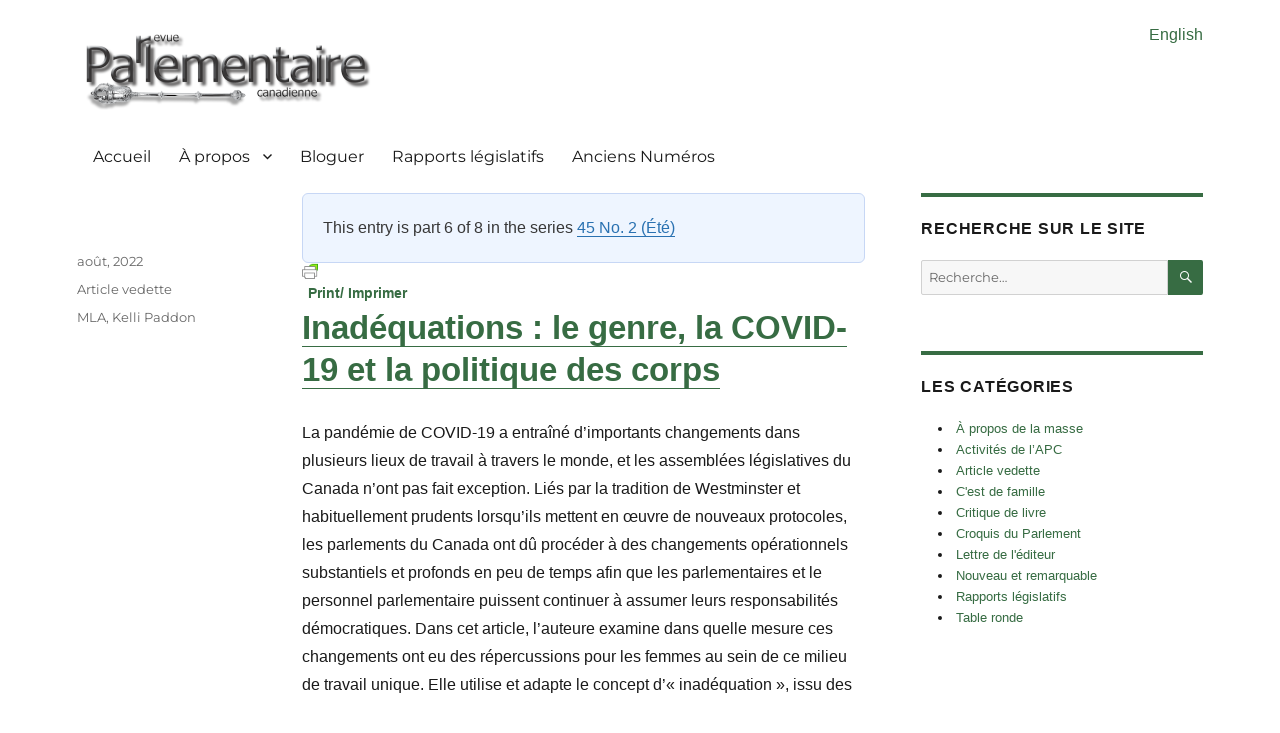

--- FILE ---
content_type: text/html; charset=UTF-8
request_url: https://www.revparlcan.ca/fr/inadequations-le-genre-la-covid-19-et-la-politique-des-corps/
body_size: 111159
content:
<!DOCTYPE html>
<html lang="fr-CA" class="no-js">
<head>
	<meta charset="UTF-8">
	<meta name="viewport" content="width=device-width, initial-scale=1.0">
	<link rel="profile" href="https://gmpg.org/xfn/11">
		<script>
(function(html){html.className = html.className.replace(/\bno-js\b/,'js')})(document.documentElement);
//# sourceURL=twentysixteen_javascript_detection
</script>
<title>Inadéquations : le genre, la COVID-19 et la politique des corps &#8211; Canadian Parliamentary Review &#8211; La Revue parlementaire canadienne</title>
<meta name='robots' content='max-image-preview:large' />
<link rel="alternate" href="https://www.revparlcan.ca/en/misfits-gender-covid-19-and-the-body-politic/" hreflang="en" />
<link rel="alternate" href="https://www.revparlcan.ca/fr/inadequations-le-genre-la-covid-19-et-la-politique-des-corps/" hreflang="fr" />
<link rel="alternate" type="application/rss+xml" title="Canadian Parliamentary Review - La Revue parlementaire canadienne &raquo; Flux" href="https://www.revparlcan.ca/fr/feed/" />
<link rel="alternate" type="application/rss+xml" title="Canadian Parliamentary Review - La Revue parlementaire canadienne &raquo; Flux des commentaires" href="https://www.revparlcan.ca/fr/comments/feed/" />
<script>
window._wpemojiSettings = {"baseUrl":"https:\/\/s.w.org\/images\/core\/emoji\/14.0.0\/72x72\/","ext":".png","svgUrl":"https:\/\/s.w.org\/images\/core\/emoji\/14.0.0\/svg\/","svgExt":".svg","source":{"concatemoji":"https:\/\/www.revparlcan.ca\/wp-includes\/js\/wp-emoji-release.min.js?ver=6.4.7"}};
/*! This file is auto-generated */
!function(i,n){var o,s,e;function c(e){try{var t={supportTests:e,timestamp:(new Date).valueOf()};sessionStorage.setItem(o,JSON.stringify(t))}catch(e){}}function p(e,t,n){e.clearRect(0,0,e.canvas.width,e.canvas.height),e.fillText(t,0,0);var t=new Uint32Array(e.getImageData(0,0,e.canvas.width,e.canvas.height).data),r=(e.clearRect(0,0,e.canvas.width,e.canvas.height),e.fillText(n,0,0),new Uint32Array(e.getImageData(0,0,e.canvas.width,e.canvas.height).data));return t.every(function(e,t){return e===r[t]})}function u(e,t,n){switch(t){case"flag":return n(e,"\ud83c\udff3\ufe0f\u200d\u26a7\ufe0f","\ud83c\udff3\ufe0f\u200b\u26a7\ufe0f")?!1:!n(e,"\ud83c\uddfa\ud83c\uddf3","\ud83c\uddfa\u200b\ud83c\uddf3")&&!n(e,"\ud83c\udff4\udb40\udc67\udb40\udc62\udb40\udc65\udb40\udc6e\udb40\udc67\udb40\udc7f","\ud83c\udff4\u200b\udb40\udc67\u200b\udb40\udc62\u200b\udb40\udc65\u200b\udb40\udc6e\u200b\udb40\udc67\u200b\udb40\udc7f");case"emoji":return!n(e,"\ud83e\udef1\ud83c\udffb\u200d\ud83e\udef2\ud83c\udfff","\ud83e\udef1\ud83c\udffb\u200b\ud83e\udef2\ud83c\udfff")}return!1}function f(e,t,n){var r="undefined"!=typeof WorkerGlobalScope&&self instanceof WorkerGlobalScope?new OffscreenCanvas(300,150):i.createElement("canvas"),a=r.getContext("2d",{willReadFrequently:!0}),o=(a.textBaseline="top",a.font="600 32px Arial",{});return e.forEach(function(e){o[e]=t(a,e,n)}),o}function t(e){var t=i.createElement("script");t.src=e,t.defer=!0,i.head.appendChild(t)}"undefined"!=typeof Promise&&(o="wpEmojiSettingsSupports",s=["flag","emoji"],n.supports={everything:!0,everythingExceptFlag:!0},e=new Promise(function(e){i.addEventListener("DOMContentLoaded",e,{once:!0})}),new Promise(function(t){var n=function(){try{var e=JSON.parse(sessionStorage.getItem(o));if("object"==typeof e&&"number"==typeof e.timestamp&&(new Date).valueOf()<e.timestamp+604800&&"object"==typeof e.supportTests)return e.supportTests}catch(e){}return null}();if(!n){if("undefined"!=typeof Worker&&"undefined"!=typeof OffscreenCanvas&&"undefined"!=typeof URL&&URL.createObjectURL&&"undefined"!=typeof Blob)try{var e="postMessage("+f.toString()+"("+[JSON.stringify(s),u.toString(),p.toString()].join(",")+"));",r=new Blob([e],{type:"text/javascript"}),a=new Worker(URL.createObjectURL(r),{name:"wpTestEmojiSupports"});return void(a.onmessage=function(e){c(n=e.data),a.terminate(),t(n)})}catch(e){}c(n=f(s,u,p))}t(n)}).then(function(e){for(var t in e)n.supports[t]=e[t],n.supports.everything=n.supports.everything&&n.supports[t],"flag"!==t&&(n.supports.everythingExceptFlag=n.supports.everythingExceptFlag&&n.supports[t]);n.supports.everythingExceptFlag=n.supports.everythingExceptFlag&&!n.supports.flag,n.DOMReady=!1,n.readyCallback=function(){n.DOMReady=!0}}).then(function(){return e}).then(function(){var e;n.supports.everything||(n.readyCallback(),(e=n.source||{}).concatemoji?t(e.concatemoji):e.wpemoji&&e.twemoji&&(t(e.twemoji),t(e.wpemoji)))}))}((window,document),window._wpemojiSettings);
</script>
<link rel='stylesheet' id='wgs-css' href='https://www.revparlcan.ca/wp-content/plugins/wp-google-search/wgs.css?ver=6.4.7' media='all' />
<link rel='stylesheet' id='wgs2-css' href='https://www.revparlcan.ca/wp-content/plugins/wp-google-search/wgs2.css?ver=6.4.7' media='all' />
<style id='wp-emoji-styles-inline-css'>

	img.wp-smiley, img.emoji {
		display: inline !important;
		border: none !important;
		box-shadow: none !important;
		height: 1em !important;
		width: 1em !important;
		margin: 0 0.07em !important;
		vertical-align: -0.1em !important;
		background: none !important;
		padding: 0 !important;
	}
</style>
<link rel='stylesheet' id='wp-block-library-css' href='https://www.revparlcan.ca/wp-includes/css/dist/block-library/style.min.css?ver=6.4.7' media='all' />
<style id='wp-block-library-theme-inline-css'>
.wp-block-audio figcaption{color:#555;font-size:13px;text-align:center}.is-dark-theme .wp-block-audio figcaption{color:hsla(0,0%,100%,.65)}.wp-block-audio{margin:0 0 1em}.wp-block-code{border:1px solid #ccc;border-radius:4px;font-family:Menlo,Consolas,monaco,monospace;padding:.8em 1em}.wp-block-embed figcaption{color:#555;font-size:13px;text-align:center}.is-dark-theme .wp-block-embed figcaption{color:hsla(0,0%,100%,.65)}.wp-block-embed{margin:0 0 1em}.blocks-gallery-caption{color:#555;font-size:13px;text-align:center}.is-dark-theme .blocks-gallery-caption{color:hsla(0,0%,100%,.65)}.wp-block-image figcaption{color:#555;font-size:13px;text-align:center}.is-dark-theme .wp-block-image figcaption{color:hsla(0,0%,100%,.65)}.wp-block-image{margin:0 0 1em}.wp-block-pullquote{border-bottom:4px solid;border-top:4px solid;color:currentColor;margin-bottom:1.75em}.wp-block-pullquote cite,.wp-block-pullquote footer,.wp-block-pullquote__citation{color:currentColor;font-size:.8125em;font-style:normal;text-transform:uppercase}.wp-block-quote{border-left:.25em solid;margin:0 0 1.75em;padding-left:1em}.wp-block-quote cite,.wp-block-quote footer{color:currentColor;font-size:.8125em;font-style:normal;position:relative}.wp-block-quote.has-text-align-right{border-left:none;border-right:.25em solid;padding-left:0;padding-right:1em}.wp-block-quote.has-text-align-center{border:none;padding-left:0}.wp-block-quote.is-large,.wp-block-quote.is-style-large,.wp-block-quote.is-style-plain{border:none}.wp-block-search .wp-block-search__label{font-weight:700}.wp-block-search__button{border:1px solid #ccc;padding:.375em .625em}:where(.wp-block-group.has-background){padding:1.25em 2.375em}.wp-block-separator.has-css-opacity{opacity:.4}.wp-block-separator{border:none;border-bottom:2px solid;margin-left:auto;margin-right:auto}.wp-block-separator.has-alpha-channel-opacity{opacity:1}.wp-block-separator:not(.is-style-wide):not(.is-style-dots){width:100px}.wp-block-separator.has-background:not(.is-style-dots){border-bottom:none;height:1px}.wp-block-separator.has-background:not(.is-style-wide):not(.is-style-dots){height:2px}.wp-block-table{margin:0 0 1em}.wp-block-table td,.wp-block-table th{word-break:normal}.wp-block-table figcaption{color:#555;font-size:13px;text-align:center}.is-dark-theme .wp-block-table figcaption{color:hsla(0,0%,100%,.65)}.wp-block-video figcaption{color:#555;font-size:13px;text-align:center}.is-dark-theme .wp-block-video figcaption{color:hsla(0,0%,100%,.65)}.wp-block-video{margin:0 0 1em}.wp-block-template-part.has-background{margin-bottom:0;margin-top:0;padding:1.25em 2.375em}
</style>
<style id='classic-theme-styles-inline-css'>
/*! This file is auto-generated */
.wp-block-button__link{color:#fff;background-color:#32373c;border-radius:9999px;box-shadow:none;text-decoration:none;padding:calc(.667em + 2px) calc(1.333em + 2px);font-size:1.125em}.wp-block-file__button{background:#32373c;color:#fff;text-decoration:none}
</style>
<style id='global-styles-inline-css'>
body{--wp--preset--color--black: #000000;--wp--preset--color--cyan-bluish-gray: #abb8c3;--wp--preset--color--white: #fff;--wp--preset--color--pale-pink: #f78da7;--wp--preset--color--vivid-red: #cf2e2e;--wp--preset--color--luminous-vivid-orange: #ff6900;--wp--preset--color--luminous-vivid-amber: #fcb900;--wp--preset--color--light-green-cyan: #7bdcb5;--wp--preset--color--vivid-green-cyan: #00d084;--wp--preset--color--pale-cyan-blue: #8ed1fc;--wp--preset--color--vivid-cyan-blue: #0693e3;--wp--preset--color--vivid-purple: #9b51e0;--wp--preset--color--dark-gray: #1a1a1a;--wp--preset--color--medium-gray: #686868;--wp--preset--color--light-gray: #e5e5e5;--wp--preset--color--blue-gray: #4d545c;--wp--preset--color--bright-blue: #007acc;--wp--preset--color--light-blue: #9adffd;--wp--preset--color--dark-brown: #402b30;--wp--preset--color--medium-brown: #774e24;--wp--preset--color--dark-red: #640c1f;--wp--preset--color--bright-red: #ff675f;--wp--preset--color--yellow: #ffef8e;--wp--preset--gradient--vivid-cyan-blue-to-vivid-purple: linear-gradient(135deg,rgba(6,147,227,1) 0%,rgb(155,81,224) 100%);--wp--preset--gradient--light-green-cyan-to-vivid-green-cyan: linear-gradient(135deg,rgb(122,220,180) 0%,rgb(0,208,130) 100%);--wp--preset--gradient--luminous-vivid-amber-to-luminous-vivid-orange: linear-gradient(135deg,rgba(252,185,0,1) 0%,rgba(255,105,0,1) 100%);--wp--preset--gradient--luminous-vivid-orange-to-vivid-red: linear-gradient(135deg,rgba(255,105,0,1) 0%,rgb(207,46,46) 100%);--wp--preset--gradient--very-light-gray-to-cyan-bluish-gray: linear-gradient(135deg,rgb(238,238,238) 0%,rgb(169,184,195) 100%);--wp--preset--gradient--cool-to-warm-spectrum: linear-gradient(135deg,rgb(74,234,220) 0%,rgb(151,120,209) 20%,rgb(207,42,186) 40%,rgb(238,44,130) 60%,rgb(251,105,98) 80%,rgb(254,248,76) 100%);--wp--preset--gradient--blush-light-purple: linear-gradient(135deg,rgb(255,206,236) 0%,rgb(152,150,240) 100%);--wp--preset--gradient--blush-bordeaux: linear-gradient(135deg,rgb(254,205,165) 0%,rgb(254,45,45) 50%,rgb(107,0,62) 100%);--wp--preset--gradient--luminous-dusk: linear-gradient(135deg,rgb(255,203,112) 0%,rgb(199,81,192) 50%,rgb(65,88,208) 100%);--wp--preset--gradient--pale-ocean: linear-gradient(135deg,rgb(255,245,203) 0%,rgb(182,227,212) 50%,rgb(51,167,181) 100%);--wp--preset--gradient--electric-grass: linear-gradient(135deg,rgb(202,248,128) 0%,rgb(113,206,126) 100%);--wp--preset--gradient--midnight: linear-gradient(135deg,rgb(2,3,129) 0%,rgb(40,116,252) 100%);--wp--preset--font-size--small: 13px;--wp--preset--font-size--medium: 20px;--wp--preset--font-size--large: 36px;--wp--preset--font-size--x-large: 42px;--wp--preset--spacing--20: 0.44rem;--wp--preset--spacing--30: 0.67rem;--wp--preset--spacing--40: 1rem;--wp--preset--spacing--50: 1.5rem;--wp--preset--spacing--60: 2.25rem;--wp--preset--spacing--70: 3.38rem;--wp--preset--spacing--80: 5.06rem;--wp--preset--shadow--natural: 6px 6px 9px rgba(0, 0, 0, 0.2);--wp--preset--shadow--deep: 12px 12px 50px rgba(0, 0, 0, 0.4);--wp--preset--shadow--sharp: 6px 6px 0px rgba(0, 0, 0, 0.2);--wp--preset--shadow--outlined: 6px 6px 0px -3px rgba(255, 255, 255, 1), 6px 6px rgba(0, 0, 0, 1);--wp--preset--shadow--crisp: 6px 6px 0px rgba(0, 0, 0, 1);}:where(.is-layout-flex){gap: 0.5em;}:where(.is-layout-grid){gap: 0.5em;}body .is-layout-flow > .alignleft{float: left;margin-inline-start: 0;margin-inline-end: 2em;}body .is-layout-flow > .alignright{float: right;margin-inline-start: 2em;margin-inline-end: 0;}body .is-layout-flow > .aligncenter{margin-left: auto !important;margin-right: auto !important;}body .is-layout-constrained > .alignleft{float: left;margin-inline-start: 0;margin-inline-end: 2em;}body .is-layout-constrained > .alignright{float: right;margin-inline-start: 2em;margin-inline-end: 0;}body .is-layout-constrained > .aligncenter{margin-left: auto !important;margin-right: auto !important;}body .is-layout-constrained > :where(:not(.alignleft):not(.alignright):not(.alignfull)){max-width: var(--wp--style--global--content-size);margin-left: auto !important;margin-right: auto !important;}body .is-layout-constrained > .alignwide{max-width: var(--wp--style--global--wide-size);}body .is-layout-flex{display: flex;}body .is-layout-flex{flex-wrap: wrap;align-items: center;}body .is-layout-flex > *{margin: 0;}body .is-layout-grid{display: grid;}body .is-layout-grid > *{margin: 0;}:where(.wp-block-columns.is-layout-flex){gap: 2em;}:where(.wp-block-columns.is-layout-grid){gap: 2em;}:where(.wp-block-post-template.is-layout-flex){gap: 1.25em;}:where(.wp-block-post-template.is-layout-grid){gap: 1.25em;}.has-black-color{color: var(--wp--preset--color--black) !important;}.has-cyan-bluish-gray-color{color: var(--wp--preset--color--cyan-bluish-gray) !important;}.has-white-color{color: var(--wp--preset--color--white) !important;}.has-pale-pink-color{color: var(--wp--preset--color--pale-pink) !important;}.has-vivid-red-color{color: var(--wp--preset--color--vivid-red) !important;}.has-luminous-vivid-orange-color{color: var(--wp--preset--color--luminous-vivid-orange) !important;}.has-luminous-vivid-amber-color{color: var(--wp--preset--color--luminous-vivid-amber) !important;}.has-light-green-cyan-color{color: var(--wp--preset--color--light-green-cyan) !important;}.has-vivid-green-cyan-color{color: var(--wp--preset--color--vivid-green-cyan) !important;}.has-pale-cyan-blue-color{color: var(--wp--preset--color--pale-cyan-blue) !important;}.has-vivid-cyan-blue-color{color: var(--wp--preset--color--vivid-cyan-blue) !important;}.has-vivid-purple-color{color: var(--wp--preset--color--vivid-purple) !important;}.has-black-background-color{background-color: var(--wp--preset--color--black) !important;}.has-cyan-bluish-gray-background-color{background-color: var(--wp--preset--color--cyan-bluish-gray) !important;}.has-white-background-color{background-color: var(--wp--preset--color--white) !important;}.has-pale-pink-background-color{background-color: var(--wp--preset--color--pale-pink) !important;}.has-vivid-red-background-color{background-color: var(--wp--preset--color--vivid-red) !important;}.has-luminous-vivid-orange-background-color{background-color: var(--wp--preset--color--luminous-vivid-orange) !important;}.has-luminous-vivid-amber-background-color{background-color: var(--wp--preset--color--luminous-vivid-amber) !important;}.has-light-green-cyan-background-color{background-color: var(--wp--preset--color--light-green-cyan) !important;}.has-vivid-green-cyan-background-color{background-color: var(--wp--preset--color--vivid-green-cyan) !important;}.has-pale-cyan-blue-background-color{background-color: var(--wp--preset--color--pale-cyan-blue) !important;}.has-vivid-cyan-blue-background-color{background-color: var(--wp--preset--color--vivid-cyan-blue) !important;}.has-vivid-purple-background-color{background-color: var(--wp--preset--color--vivid-purple) !important;}.has-black-border-color{border-color: var(--wp--preset--color--black) !important;}.has-cyan-bluish-gray-border-color{border-color: var(--wp--preset--color--cyan-bluish-gray) !important;}.has-white-border-color{border-color: var(--wp--preset--color--white) !important;}.has-pale-pink-border-color{border-color: var(--wp--preset--color--pale-pink) !important;}.has-vivid-red-border-color{border-color: var(--wp--preset--color--vivid-red) !important;}.has-luminous-vivid-orange-border-color{border-color: var(--wp--preset--color--luminous-vivid-orange) !important;}.has-luminous-vivid-amber-border-color{border-color: var(--wp--preset--color--luminous-vivid-amber) !important;}.has-light-green-cyan-border-color{border-color: var(--wp--preset--color--light-green-cyan) !important;}.has-vivid-green-cyan-border-color{border-color: var(--wp--preset--color--vivid-green-cyan) !important;}.has-pale-cyan-blue-border-color{border-color: var(--wp--preset--color--pale-cyan-blue) !important;}.has-vivid-cyan-blue-border-color{border-color: var(--wp--preset--color--vivid-cyan-blue) !important;}.has-vivid-purple-border-color{border-color: var(--wp--preset--color--vivid-purple) !important;}.has-vivid-cyan-blue-to-vivid-purple-gradient-background{background: var(--wp--preset--gradient--vivid-cyan-blue-to-vivid-purple) !important;}.has-light-green-cyan-to-vivid-green-cyan-gradient-background{background: var(--wp--preset--gradient--light-green-cyan-to-vivid-green-cyan) !important;}.has-luminous-vivid-amber-to-luminous-vivid-orange-gradient-background{background: var(--wp--preset--gradient--luminous-vivid-amber-to-luminous-vivid-orange) !important;}.has-luminous-vivid-orange-to-vivid-red-gradient-background{background: var(--wp--preset--gradient--luminous-vivid-orange-to-vivid-red) !important;}.has-very-light-gray-to-cyan-bluish-gray-gradient-background{background: var(--wp--preset--gradient--very-light-gray-to-cyan-bluish-gray) !important;}.has-cool-to-warm-spectrum-gradient-background{background: var(--wp--preset--gradient--cool-to-warm-spectrum) !important;}.has-blush-light-purple-gradient-background{background: var(--wp--preset--gradient--blush-light-purple) !important;}.has-blush-bordeaux-gradient-background{background: var(--wp--preset--gradient--blush-bordeaux) !important;}.has-luminous-dusk-gradient-background{background: var(--wp--preset--gradient--luminous-dusk) !important;}.has-pale-ocean-gradient-background{background: var(--wp--preset--gradient--pale-ocean) !important;}.has-electric-grass-gradient-background{background: var(--wp--preset--gradient--electric-grass) !important;}.has-midnight-gradient-background{background: var(--wp--preset--gradient--midnight) !important;}.has-small-font-size{font-size: var(--wp--preset--font-size--small) !important;}.has-medium-font-size{font-size: var(--wp--preset--font-size--medium) !important;}.has-large-font-size{font-size: var(--wp--preset--font-size--large) !important;}.has-x-large-font-size{font-size: var(--wp--preset--font-size--x-large) !important;}
.wp-block-navigation a:where(:not(.wp-element-button)){color: inherit;}
:where(.wp-block-post-template.is-layout-flex){gap: 1.25em;}:where(.wp-block-post-template.is-layout-grid){gap: 1.25em;}
:where(.wp-block-columns.is-layout-flex){gap: 2em;}:where(.wp-block-columns.is-layout-grid){gap: 2em;}
.wp-block-pullquote{font-size: 1.5em;line-height: 1.6;}
</style>
<link rel='stylesheet' id='jquery-smooth-scroll-css' href='https://www.revparlcan.ca/wp-content/plugins/jquery-smooth-scroll/css/style.css?ver=1.4.5' media='all' />
<link rel='stylesheet' id='sow-image-default-13f2a8b12fcc-css' href='https://www.revparlcan.ca/wp-content/uploads/siteorigin-widgets/sow-image-default-13f2a8b12fcc.css?ver=6.4.7' media='all' />
<link rel='stylesheet' id='orgseries-default-css-css' href='https://www.revparlcan.ca/wp-content/plugins/organize-series/orgSeries.css?ver=6.4.7' media='all' />
<link rel='stylesheet' id='pps-post-list-box-frontend-css' href='https://www.revparlcan.ca/wp-content/plugins/organize-series/addons/post-list-box/classes/../assets/css/post-list-box-frontend.css?ver=2.17.0' media='all' />
<link rel='stylesheet' id='if-menu-site-css-css' href='https://www.revparlcan.ca/wp-content/plugins/if-menu/assets/if-menu-site.css?ver=6.4.7' media='all' />
<link rel='stylesheet' id='genericons-css' href='https://www.revparlcan.ca/wp-content/themes/twentysixteen/genericons/genericons.css?ver=20251101' media='all' />
<link rel='stylesheet' id='chld_thm_cfg_parent-css' href='https://www.revparlcan.ca/wp-content/themes/twentysixteen/style.css?ver=6.4.7' media='all' />
<link rel='stylesheet' id='twentysixteen-style-css' href='https://www.revparlcan.ca/wp-content/themes/twentysixteen-child/style.css?ver=1.2.1467917291' media='all' />
<style id='twentysixteen-style-inline-css'>

		/* Custom Link Color */
		.menu-toggle:hover,
		.menu-toggle:focus,
		a,
		.main-navigation a:hover,
		.main-navigation a:focus,
		.dropdown-toggle:hover,
		.dropdown-toggle:focus,
		.social-navigation a:hover:before,
		.social-navigation a:focus:before,
		.post-navigation a:hover .post-title,
		.post-navigation a:focus .post-title,
		.tagcloud a:hover,
		.tagcloud a:focus,
		.site-branding .site-title a:hover,
		.site-branding .site-title a:focus,
		.entry-title a:hover,
		.entry-title a:focus,
		.entry-footer a:hover,
		.entry-footer a:focus,
		.comment-metadata a:hover,
		.comment-metadata a:focus,
		.pingback .comment-edit-link:hover,
		.pingback .comment-edit-link:focus,
		.comment-reply-link,
		.comment-reply-link:hover,
		.comment-reply-link:focus,
		.required,
		.site-info a:hover,
		.site-info a:focus {
			color: #376c43;
		}

		mark,
		ins,
		button:hover,
		button:focus,
		input[type="button"]:hover,
		input[type="button"]:focus,
		input[type="reset"]:hover,
		input[type="reset"]:focus,
		input[type="submit"]:hover,
		input[type="submit"]:focus,
		.pagination .prev:hover,
		.pagination .prev:focus,
		.pagination .next:hover,
		.pagination .next:focus,
		.widget_calendar tbody a,
		.page-links a:hover,
		.page-links a:focus {
			background-color: #376c43;
		}

		input[type="date"]:focus,
		input[type="time"]:focus,
		input[type="datetime-local"]:focus,
		input[type="week"]:focus,
		input[type="month"]:focus,
		input[type="text"]:focus,
		input[type="email"]:focus,
		input[type="url"]:focus,
		input[type="password"]:focus,
		input[type="search"]:focus,
		input[type="tel"]:focus,
		input[type="number"]:focus,
		textarea:focus,
		.tagcloud a:hover,
		.tagcloud a:focus,
		.menu-toggle:hover,
		.menu-toggle:focus {
			border-color: #376c43;
		}

		@media screen and (min-width: 56.875em) {
			.main-navigation li:hover > a,
			.main-navigation li.focus > a {
				color: #376c43;
			}
		}
	
</style>
<link rel='stylesheet' id='chld_thm_cfg_separate-css' href='https://www.revparlcan.ca/wp-content/themes/twentysixteen-child/ctc-style.css?ver=1.2.1467917291' media='all' />
<link rel='stylesheet' id='twentysixteen-fonts-css' href='https://www.revparlcan.ca/wp-content/themes/twentysixteen/fonts/merriweather-plus-montserrat-plus-inconsolata.css?ver=20230328' media='all' />
<link rel='stylesheet' id='twentysixteen-block-style-css' href='https://www.revparlcan.ca/wp-content/themes/twentysixteen/css/blocks.css?ver=20240817' media='all' />
<link rel='stylesheet' id='overlay_settings_style-css' href='https://www.revparlcan.ca/wp-content/plugins/wp-overlays//assets/css/overlaypro.css?ver=6.4.7' media='all' />
<link rel='stylesheet' id='pps-series-post-details-frontend-css' href='https://www.revparlcan.ca/wp-content/plugins/organize-series/addons/post-details/assets/css/series-post-details-frontend.css?ver=2.17.0' media='all' />
<link rel='stylesheet' id='pps-series-post-navigation-frontend-css' href='https://www.revparlcan.ca/wp-content/plugins/organize-series/addons/post-navigation/includes/../assets/css/post-navigation-frontend.css?ver=2.17.0' media='all' />
<link rel='stylesheet' id='dashicons-css' href='https://www.revparlcan.ca/wp-includes/css/dashicons.min.css?ver=6.4.7' media='all' />
<link rel='stylesheet' id='gca-column-styles-css' href='https://www.revparlcan.ca/wp-content/plugins/genesis-columns-advanced/css/gca-column-styles.css?ver=6.4.7' media='all' />
<script src="https://www.revparlcan.ca/wp-includes/js/tinymce/tinymce.min.js?ver=49110-20201110" id="wp-tinymce-root-js"></script>
<script src="https://www.revparlcan.ca/wp-includes/js/tinymce/plugins/compat3x/plugin.min.js?ver=49110-20201110" id="wp-tinymce-js"></script>
<script src="https://www.revparlcan.ca/wp-includes/js/jquery/jquery.min.js?ver=3.7.1" id="jquery-core-js"></script>
<script src="https://www.revparlcan.ca/wp-includes/js/jquery/jquery-migrate.min.js?ver=3.4.1" id="jquery-migrate-js"></script>
<script src="https://www.revparlcan.ca/wp-content/plugins/sticky-menu-or-anything-on-scroll/assets/js/jq-sticky-anything.min.js?ver=2.1.1" id="stickyAnythingLib-js"></script>
<script id="twentysixteen-script-js-extra">
var screenReaderText = {"expand":"ouvrir le sous-menu","collapse":"fermer le sous-menu"};
</script>
<script src="https://www.revparlcan.ca/wp-content/themes/twentysixteen/js/functions.js?ver=20230629" id="twentysixteen-script-js" defer data-wp-strategy="defer"></script>
<link rel="https://api.w.org/" href="https://www.revparlcan.ca/wp-json/" /><link rel="alternate" type="application/json" href="https://www.revparlcan.ca/wp-json/wp/v2/posts/9061" /><link rel="EditURI" type="application/rsd+xml" title="RSD" href="https://www.revparlcan.ca/xmlrpc.php?rsd" />
<meta name="generator" content="WordPress 6.4.7" />
<link rel="canonical" href="https://www.revparlcan.ca/fr/inadequations-le-genre-la-covid-19-et-la-politique-des-corps/" />
<link rel='shortlink' href='https://www.revparlcan.ca/?p=9061' />
<link rel="alternate" type="application/json+oembed" href="https://www.revparlcan.ca/wp-json/oembed/1.0/embed?url=https%3A%2F%2Fwww.revparlcan.ca%2Ffr%2Finadequations-le-genre-la-covid-19-et-la-politique-des-corps%2F&#038;lang=fr" />
<link rel="alternate" type="text/xml+oembed" href="https://www.revparlcan.ca/wp-json/oembed/1.0/embed?url=https%3A%2F%2Fwww.revparlcan.ca%2Ffr%2Finadequations-le-genre-la-covid-19-et-la-politique-des-corps%2F&#038;format=xml&#038;lang=fr" />
<!-- Google tag (gtag.js) --> <script async src="https://www.googletagmanager.com/gtag/js?id=G-RSM6NMZNNT"></script> <script> window.dataLayer = window.dataLayer || []; function gtag(){dataLayer.push(arguments);} gtag('js', new Date()); gtag('config', 'G-RSM6NMZNNT'); </script>        <style type="text/css" id="pf-main-css">
            
				@media screen {
					.printfriendly {
						z-index: 1000; position: relative
					}
					.printfriendly a, .printfriendly a:link, .printfriendly a:visited, .printfriendly a:hover, .printfriendly a:active {
						font-weight: 600;
						cursor: pointer;
						text-decoration: none;
						border: none;
						-webkit-box-shadow: none;
						-moz-box-shadow: none;
						box-shadow: none;
						outline:none;
						font-size: 14px !important;
						color: #376c43 !important;
					}
					.printfriendly.pf-alignleft {
						float: left;
					}
					.printfriendly.pf-alignright {
						float: right;
					}
					.printfriendly.pf-aligncenter {
						justify-content: center;
						display: flex; align-items: center;
					}
				}

				.pf-button-img {
					border: none;
					-webkit-box-shadow: none;
					-moz-box-shadow: none;
					box-shadow: none;
					padding: 0;
					margin: 0;
					display: inline;
					vertical-align: middle;
				}

				img.pf-button-img + .pf-button-text {
					margin-left: 6px;
				}

				@media print {
					.printfriendly {
						display: none;
					}
				}
				        </style>

            
        <style type="text/css" id="pf-excerpt-styles">
          .pf-button.pf-button-excerpt {
              display: none;
           }
        </style>

            <style id="custom-background-css">
body.custom-background { background-color: #ffffff; }
</style>
	<link rel="icon" href="https://www.revparlcan.ca/wp-content/uploads/2016/08/cropped-crossed-logo-1-32x32.png" sizes="32x32" />
<link rel="icon" href="https://www.revparlcan.ca/wp-content/uploads/2016/08/cropped-crossed-logo-1-192x192.png" sizes="192x192" />
<link rel="apple-touch-icon" href="https://www.revparlcan.ca/wp-content/uploads/2016/08/cropped-crossed-logo-1-180x180.png" />
<meta name="msapplication-TileImage" content="https://www.revparlcan.ca/wp-content/uploads/2016/08/cropped-crossed-logo-1-270x270.png" />
		<style id="wp-custom-css">
			/*
You can add your own CSS here.

Click the help icon above to learn more.
*/

/* Univeral Styles */

ul {
   list-style-position: inside;
}

.printfriendly {
    z-index: 0;
    position: relative;
}

.site-main {
  margin-bottom: 1em;
}

 .site-main > article {
    margin-bottom: 1em;
  }

/* Basic Top widget area Styles */
#header-widget-area {
    width: 100%;
    display: flex;
    flex-direction: row;
    justify-content: space-between;	
}

#header-widget-area ul {
	list-style: none;
}

@media screen and (min-width: 61.5625em) {
    .site-branding, .site-header-menu, .header-image {
        margin-top: 1em;
        margin-bottom: 1em;
    }
}

@media screen and (min-width: 44.375em) {
    .site-header-menu {
        margin: 1em;
	}
}

/* Hide widgets on landing on landing pages */
.page-id-63 #header-widget-area, .page-id-372 #header-widget-area {
	display: none;
}

 .site-header {
    padding-bottom: 0px !important;
 }

.site-header-main {
	background-color: #ffffff
}

.page-id-63 .site-header-main, .page-id-372 .site-header-main {
	background-color: transparent;
}

/* landpage style */
.homeInfo {
    width: 100%;
    display: flex;
    flex-direction: row;
    justify-content: space-between;
    flex-wrap: wrap;
}

.homeInfo100 {
    width: 100%;
    display: flex;
    justify-content: center;
    padding: 100px;
}

.homeInfo60 {
    width: 60%;
}

.homeInfo50 {
    width: 50%;
}

.homeInfo40 {
    width: 40%;
}

.homeInfo30 {
    width: 30%;
}

.homeInfo .homeButton {
    position: relative;
    text-decoration: none;
    display: inline-block;
    vertical-align: middle;
    width: 160px;
    height: 50px;
    border: 2px solid #ffffff;
    border-radius: 4px 4px 4px 4px;
    background-color: #376c43;
    box-shadow: none;
}

.homeInfo .homeButton span {
    color: #ffffff;
    font-family: Tahoma;
    font-size: 16px;
    text-align: center;
    font-style: normal;
    font-weight: normal;
    line-height: 1em;
    box-sizing: border-box;
    display: block;
    background-color: unset;
    padding: 16px 0px 0px 0px;
}

@media only screen and (max-width: 600px) {
    .homeInfo {
        flex-direction: column;
        justify-content: space-between;
        flex-wrap: wrap;
    }

    .homeInfo60, .homeInfo50, .homeInfo40, .homeInfo30 {
         width: 100%;
         margin: 0;
     }

     .homeInfo50 h1 {
        margin-top: 0;
     }
}		</style>
		
		
    		
			<style type="text/css">
				/* Alobaidi Full Background Plugin */
				html{
					background-image:none !important;
					background:none !important;
				}
				
				body.page-id-63{
					background-image:none !important;
					background:url(https://www.revparlcan.ca/wp-content/uploads/2017/07/Courtesy-of-the-Legislative-Assembly-of-New-Brunswick.jpg) 0 0 fixed no-repeat !important;
					background-size:100% 100% !important;
					-webkit-background-size:100% 100% !important;
					-moz-background-size:100% 100% !important;
					-ms-background-size:100% 100% !important;
					-o-background-size:100% 100% !important;
				}
				
				body.page-id-372{
					background-image:none !important;
					background:url(https://www.revparlcan.ca/wp-content/uploads/2017/07/Courtesy-of-the-Legislative-Assembly-of-New-Brunswick.jpg) 0 0 fixed no-repeat !important;
					background-size:100% 100% !important;
					-webkit-background-size:100% 100% !important;
					-moz-background-size:100% 100% !important;
					-ms-background-size:100% 100% !important;
					-o-background-size:100% 100% !important;
				}
				/*
				body.logged-in{
					background-position: 0 -32px !important;
				}
				*/
			</style>
		    
	</head>

<body class="post-template-default single single-post postid-9061 single-format-standard custom-background wp-embed-responsive metaslider-plugin group-blog">
<div id="page" class="site">
	<div class="site-inner">
		<a class="skip-link screen-reader-text" href="#content">
			Aller au contenu		</a>

		<header id="masthead" class="site-header">
			<div class="site-header-main">
										<div id="header-widget-area" class="chw-widget-area widget-area" role="complementary">
							<div class="chw-widget"><div
			
			class="so-widget-sow-image so-widget-sow-image-default-13f2a8b12fcc"
			
		>
<div class="sow-image-container">
			<a href="https://www.revparlcan.ca/fr/accueil/"
					>
			<img 
	src="https://www.revparlcan.ca/wp-content/uploads/2024/05/logo_fre_shadows-sm-300x98.png" width="300" height="98" srcset="https://www.revparlcan.ca/wp-content/uploads/2024/05/logo_fre_shadows-sm-300x98.png 300w, https://www.revparlcan.ca/wp-content/uploads/2024/05/logo_fre_shadows-sm.png 610w" sizes="(max-width: 300px) 85vw, 300px" alt="" decoding="async" 		class="so-widget-image"/>
			</a></div>

</div></div><div class="chw-widget"><nav aria-label="Choisir une langue"><ul>
	<li class="lang-item lang-item-13 lang-item-en lang-item-first"><a lang="en-US" hreflang="en-US" href="https://www.revparlcan.ca/en/misfits-gender-covid-19-and-the-body-politic/">English</a></li>
</ul>
</nav></div>						</div>
								<div class="site-branding">
																					<p class="site-title"><a href="https://www.revparlcan.ca/fr/" rel="home" >Canadian Parliamentary Review &#8211; La Revue parlementaire canadienne</a></p>
												<p class="site-description">Canadian Commonwealth Association &#8211; L’ Association parlementaire du Commonwealth</p>
									</div><!-- .site-branding -->

									<button id="menu-toggle" class="menu-toggle">Menu</button>

					<div id="site-header-menu" class="site-header-menu">
													<nav id="site-navigation" class="main-navigation" aria-label="Menu principal">
								<div class="menu-navigation-de-page-container"><ul id="menu-navigation-de-page" class="primary-menu"><li id="menu-item-339" class="menu-item menu-item-type-custom menu-item-object-custom menu-item-339"><a href="https://www.revparlcan.ca/fr/accueil/">Accueil</a></li>
<li id="menu-item-666" class="menu-item menu-item-type-post_type menu-item-object-page menu-item-has-children menu-item-666"><a href="https://www.revparlcan.ca/fr/sur-contactez-nous/">À propos</a>
<ul class="sub-menu">
	<li id="menu-item-331" class="menu-item menu-item-type-post_type menu-item-object-page menu-item-331"><a href="https://www.revparlcan.ca/fr/guide-de-redaction/">Guide de rédaction</a></li>
	<li id="menu-item-478" class="menu-item menu-item-type-post_type menu-item-object-page menu-item-478"><a href="https://www.revparlcan.ca/fr/parlements-canadien/">Parlements canadiens</a></li>
	<li id="menu-item-340" class="menu-item menu-item-type-post_type menu-item-object-page menu-item-340"><a href="https://www.revparlcan.ca/fr/region-canadienne-apc/">Région du Canada, APC</a></li>
</ul>
</li>
<li id="menu-item-10885" class="menu-item menu-item-type-post_type menu-item-object-page current_page_parent menu-item-10885"><a href="https://www.revparlcan.ca/fr/fre-de-posts/">Bloguer</a></li>
<li id="menu-item-116" class="menu-item menu-item-type-custom menu-item-object-custom menu-item-116"><a href="https://www.revparlcan.ca/fr/category/rapports-legislatifs/">Rapports législatifs</a></li>
<li id="menu-item-308" class="menu-item menu-item-type-post_type menu-item-object-page menu-item-308"><a href="https://www.revparlcan.ca/fr/anciens-numeros/">Anciens Numéros</a></li>
</ul></div>							</nav><!-- .main-navigation -->
						
											</div><!-- .site-header-menu -->
							</div><!-- .site-header-main -->

					</header><!-- .site-header -->

		<div id="content" class="site-content">

<div id="primary" class="content-area">
	<main id="main" class="site-main">
		
<article id="post-9061" class="post-9061 post type-post status-publish format-standard hentry category-feature-fr tag-mla tag-kelli-paddon-fr series-45-no-2-ete">
	<header class="entry-header">
		<h1 class="entry-title">Inadéquations : le genre, la COVID-19 et la politique des corps</h1>	</header><!-- .entry-header -->

	
	
	<div class="entry-content">
		<div class="pps-series-post-details pps-series-post-details-variant-classic pps-series-post-details-11374" data-series-id="3046"><div class="pps-series-meta-content"><div class="pps-series-meta-text">This entry is part 6 of 8 in the series <a href="https://www.revparlcan.ca/series/45-no-2-ete/">45 No. 2 (Été)</a></div></div></div><div class="pf-content"><div class="printfriendly pf-button pf-button-content pf-alignleft">
                    <a href="#" rel="nofollow" onclick="window.print(); return false;" title="Printer Friendly, PDF & Email">
                    <img decoding="async" src="https://cdn.printfriendly.com/icons/printfriendly-icon-md.png" alt="Print Friendly, PDF & Email" class="pf-button-img" style="width: 16px;height: 16px;"  /><span id="printfriendly-text2" class="pf-button-text">Print/ Imprimer</span>
                    </a>
                </div><h1 class="Arial-12" lang="en-US"><a href="https://www.revparlcan.ca/fr/inadequations-le-genre-la-covid-19-et-la-politique-des-corps/"><span class="CharOverride-1">Inadéquations : le genre, la COVID-19 et la politique des corps</span></a></h1>
<p class="Arial-12 ParaOverride-1" lang="en-US">La pandémie de COVID-19 a entraîné d’importants changements dans plusieurs lieux de travail à travers le monde, et les assemblées législatives du Canada n’ont pas fait exception. Liés par la tradition de Westminster et habituellement prudents lorsqu’ils mettent en œuvre de nouveaux protocoles, les parlements du Canada ont dû procéder à des changements opérationnels substantiels et profonds en peu de temps afin que les parlementaires et le personnel parlementaire puissent continuer à assumer leurs responsabilités démocratiques. Dans cet article, l’auteure examine dans quelle mesure ces changements ont eu des répercussions pour les femmes au sein de ce milieu de travail unique. Elle utilise et adapte le concept d’« inadéquation », issu des études sur la théorie critique du handicap, pour démontrer comment un environnement de travail qui n’avait pas initialement été créé pour s’adapter au corps des femmes est soudainement devenu un lieu où tous les corps étaient « inadéquats » à la suite de changements apportés à des pratiques de longue date en raison des mesures de distanciation sociale et des limites de capacité. L’auteure conclut que la réponse à la pandémie démontre qu’il est possible de modifier les traditions parlementaires fondées sur le genre et la culture; elle souligne également qu’il est triste de constater que cette situation spectaculaire et brutale s’est révélée plus efficace pour instaurer un changement de culture au sein du Parlement que la présence et la participation accrues des femmes à long terme.</p>
<p class="Arial-12 ParaOverride-2" lang="en-US"><strong><span class="CharOverride-2">Kelli Paddon, députée</span></strong></p>
<p><span id="more-9061"></span></p>
<p class="Arial-12" lang="fr-FR">Première femme élue à l’Assemblée législative de la Colombie-Britannique (ALCB) en 1918, Mary Ellen Smith est devenue la première femme de l’Empire britannique à être nommée au Cabinet – sans toutefois détenir de portefeuille <a id="Note-001" href="#Endnote-001">1</a>. Depuis, au sein de l’ALCB, des femmes sont devenues présidentes, premières ministres et chefs de trois partis, tant au gouvernement que dans l’opposition. Au moment de la rédaction de ce rapport, près de la moitié des députés de l’ALCB étaient des femmes. De plus, le cabinet de l’Assemblée est paritaire pour une seconde fois, et le caucus du gouvernement compte plus de femmes (29) que d’hommes (28), ce qui constitue une première en Amérique du Nord. Ces avancées ne sont pas le fruit du hasard, mais plutôt le résultat d’années de recherche et d’efforts concertés pour accroître le nombre de femmes candidates à des sièges pouvant être remportés, et d’un engagement politique en faveur de l’équité de la part du Nouveau parti démocratique de la Colombie-Britannique <a id="Note-002" href="#Endnote-002">2</a>. À la suite des élections de 2020, les députés élus ont été appelés à siéger, conformément au <span class="CharOverride-4">Règlement de la Chambre des communes </span>(le Règlement) <a id="Note-003" href="#Endnote-003">3</a> selon un modèle hybride; la plupart des députés ont participé aux séances par le biais de la plateforme de vidéoconférence Zoom, tandis que les présences en personne étaient limitées afin d’éviter la propagation de la COVID-19. Des modifications ont été apportées et la technologie a été mise à profit pour que tous les députés puissent voter, débattre, faire des déclarations et participer aux travaux tandis qu’on pouvait les observer sur un écran installé en Chambre.</p>
<p class="Arial-12" lang="fr-FR"><span lang="fr-FR">Le présent article examine les façons dont la pandémie de COVID-19 a entraîné des changements spectaculaires dans le fonctionnement du système de Westminster et au sein de l’ALCB en tant que lieu de travail. Plus précisément, il adopte une approche interdisciplinaire pour déterminer quelles leçons peuvent être tirées des changements liés à la COVID-19 en matière de sensibilisation </span>à l’égalité des genres<span lang="fr-FR"> au sein de l’ALCB en tant que lieu de travail, en intégrant la théorie féministe et la théorie critique du handicap. </span></p>
<p class="Arial-12" lang="fr-FR"><span lang="fr-FR">Pour explorer cette question, il est essentiel de se pencher sur les travaux réalisés dans les domaines des sciences politiques, des études des femmes, de l’histoire, du droit, de la philosophie, de la politique et de la psychologie politique, sous l’angle des théories féministes et de la théorie critique du handicap. L’auteure explore le concept de la sensibilisation </span>à l’égalité des genres <span lang="fr-FR">et son application au sein de l’ALCB et utilise des exemples précis de comportements fondés sur le genre, tels que le chahut et le fait de prodiguer des soins, pour illustrer les normes et les traditions fondées sur le genre qui prévalent dans ce lieu de travail. Cet article décrit et intègre également les concepts d’« adéquation </span>» et d’«<span lang="fr-FR"> inadéquation </span>» tirés de la théorie féministe matérialiste de Rosemarie Garland-<span lang="fr-FR">Thomspon</span><a id="Note-004" href="#Endnote-004">4</a><span lang="fr-FR"> pour examiner les éléments invalidants d’un milieu de travail qui ne fait pas preuve de sensibilité à l’égard de l’égalité des genres ou de l’inclusion. </span></p>
<p class="Arial-12" lang="fr-FR"><span lang="fr-FR">Cet article montre que le retrait de la plupart des corps du lieu de travail physique en raison de l’« inadéquation </span>» créée par la COVID-١٩ et visant tous les députés a entraîné des changements dans la culture fondée sur le genre au sein de l’ALCB, notamment la réduction ou l’interruption de certaines traditions fondées sur le genre – ce qui suggère que le comportement fondé sur le genre constitue un choix, et non un élément inextricable du système. L’application et l’intégration de ces théories peuvent offrir à l’ALCB et à d’autres parlements des éléments importants à prendre en considération afin de démontrer qu’il est possible de disposer de législatures à la fois efficaces et plus sensibles à l’égalité des genres, de comprendre <span lang="fr-FR">l’incidence des traditions sur la culture fondée sur le genre en milieu de travail et de faire des choix quant à la façon dont ces systèmes pourraient évoluer pour devenir des milieux de travail plus inclusifs et sensibles à l’égalité des genres. </span></p>
<p class="Arial-12" lang="fr-FR"><span lang="fr-FR">Cet article a été écrit environ 22 mois après que la COVID-19 soit devenue une préoccupation réelle en Colombie-Britannique. Depuis, nous avons assisté à de multiples vagues, phases, étapes et restrictions, ainsi qu’au déploiement des vaccins. Presque tous les lieux de travail de la province ont changé d’une manière ou d’une autre, pour le meilleur ou pour le pire, de façon temporaire ou permanente. L’ALCB ne fait pas exception. </span></p>
<p class="Arial-12" lang="fr-FR"><span lang="fr-FR">Ce travail est également présenté dans une perspective très précise, et l’influence inextricable des expériences vécues en ce qui a trait à l’intégration, à l’interprétation et à la prise en compte de la documentation doit être située. Le cadre de référence de l’auteure est celui d’une femme blanche, cisgenre, sans handicap visible et si</span>é<span lang="fr-FR">geant actuellement à l’Assemblée législative de la ColombieBritannique, qui est son lieu de travail. </span></p>
<h2 class="Arial-12" lang="fr-FR">Le travail des femmes en politique</h2>
<p class="Arial-12" lang="fr-FR"><span lang="fr-FR">L’ALCB fait partie du Commonwealth et fonctionne selon le système de gouvernance de Westminster. La documentation existante souligne que « les normes et règles institutionnelles de ces systèmes perpétuent et renforcent le sexisme et le harcèlement sexuel dans le domaine de la politique</span><a id="Note-005" href="#Endnote-005">5</a> » [<span class="CharOverride-5" lang="fr-FR">traduction</span><span lang="fr-FR">]. Ces règles et traditions, qu’elles soient écrites ou non, défendent certaines normes entourant « le mythe de la neutralité et la logique masculine concernant ce qui est approprié, la politique fondée sur la confrontation, les débats quotidiens dans les chambres basses, et la protection des droits de longue date dans le cadre de la pratique du privilège parlementaire </span>» [<span class="CharOverride-5" lang="fr-FR">traduction</span> <span lang="fr-FR">].</span><a id="Note-006" href="#Endnote-006">6</a><span lang="fr-FR"> Ces règles et traditions constituent le contexte institutionnel dans lequel les femmes politiques travaillent</span><a id="Note-007" href="#Endnote-007">7</a><span lang="fr-FR">.</span></p>
<p class="Arial-12" lang="fr-FR"><span lang="fr-FR">Lovenduski (2014) décrit les législatures et les systèmes de Westminster comme étant</span> :</p>
<p class="Arial-12" lang="fr-FR">«<span lang="fr-FR"> des institutions où le genre joue un rôle déterminant </span>» et où le pouvoir, les processus et les comportements favorisent les hommes qui les ont créées et qui en ont été les seuls occupants pendant très longtemps. Lorsque les femmes entrent dans une assemblée législative, elles entrent dans un territoire masculin. Elles peuvent être confrontées ou non à des hommes hostiles, mais elles sont confrontées à des institutions qui ont été construites pour exclure les femmes <a id="Note-008" href="#Endnote-008">8</a> [traduction] .</p>
<p class="Arial-12" lang="fr-FR"><span lang="fr-FR">Bien que les recherches menées dans ce domaine parviennent parfois difficilement à cerner et à décrire les questions de nuance et de culture, il apparaît clairement qu’au fur et à mesure qu’un plus grand nombre de femmes pénètrent dans ce lieu de travail traditionnellement masculin, leur « présence perturbe les normes d’engagement parlementaire et met en lumière l’étendue du contrôle masculin ainsi que les attentes cachées au sein des espaces parlementaires </span>» [<span class="CharOverride-5" lang="fr-FR">traduction</span><span lang="fr-FR">]. On souligne </span>également <span lang="fr-FR">que </span>«<span lang="fr-FR"> la simple présence des femmes, cependant, ne suffit pas à modifier ces normes</span><a id="Note-009" href="#Endnote-009">9</a> » [<span class="CharOverride-5" lang="fr-FR">traduction</span><span lang="fr-FR">]. </span></p>
<p class="Arial-12" lang="fr-FR">«<span lang="fr-FR"> Les discussions sur le genre et la politique qui ont lieu à l’heure actuelle doivent tenir compte de l’atmosphère tendue qui règne au sein de notre culture politique</span><a id="Note-010" href="#Endnote-010">10</a> » [<span class="CharOverride-5" lang="fr-FR">traduction</span><span lang="fr-FR">]. Les médias, la politique américaine, le vitriol en ligne et le milieu universitaire ont influencé la manière dont nous percevons la politique en tant que débat, tandis que les recherches sur le genre, la race, la sexualité et les capacités ont élargi davantage nos cadres de référence. Baick</span> décrit les guerres culturelles et explique que notre culture politique est un concept vague qui englobe «<span lang="fr-FR"> des idées, des attitudes et un langage</span> <a id="Note-011" href="#Endnote-011">11</a> »<span lang="fr-FR"> qui sont fortement fondés sur le genre et qui jugent les femmes. Par ailleurs, bien qu’il soit désormais possible pour les femmes de travailler en politique, le climat politique est pour le moins inhospitalier à leur égard. La culture populaire a été saturée par les attitudes et le discours trumpiens, ce qui risque de faire hésiter davantage les femmes qui souhaitent se lancer dans le domaine politique. « Les présomptions selon lesquelles la politique est impitoyable et dure, et que les politiciens doivent avoir la “peau dure” pour survivre, peuvent être interprétées comme étant un code pour que les femmes et les minorités racisées restent silencieuses lorsqu’elles sont traitées injustement ou victimes de discrimination</span><a id="Note-012" href="#Endnote-012">12</a> » [<span class="CharOverride-5" lang="fr-FR">traduction</span><span lang="fr-FR">]. </span></p>
<p class="Arial-12" lang="fr-FR"><span lang="fr-FR">L’un des exemples les plus frappants de la culture et du comportement fondés sur le genre au sein des législatures est sans doute le chahut, que l’on peut définir comme étant « le fait d’intervenir à voix haute dans la Chambre des communes sans être invité par le Président</span><a id="Note-013" href="#Endnote-013">13</a> ». Cette définition inclut les interventions (positives ou négatives) visant à interrompre un député <span lang="fr-FR">lorsqu’il prend la parole. </span></p>
<p class="Arial-12" lang="fr-FR"><span lang="fr-FR">De nombreuses recherches ont été menées sur le caractère sexospécifique du chahut en ce qui concerne le contenu, l’environnement et la nature oppositionnelle de cette tradition, ainsi que les cibles et les répercussions</span> <a id="Note-014" href="#Endnote-014">14</a><span lang="fr-FR">. Cette tradition est à la fois difficile à étudier et extrêmement résistante au changement; cependant, les recherches ne permettent pas de déterminer si la résistance au changement est attribuable à une question de volonté ou de capacité. Les recherches menées par Grisdale et confirmées ultérieurement par Samara Canada montrent que la tradition perturbatrice du chahut, qui est fondée sur l’affrontement, n’est pas perçue de façon positive par le public ou certains députés : </span>«<span lang="fr-FR"> Le chahut est fortement décrié en dépit de la touche dramatique évidente qu’il introduit dans la Chambre. Peu importe son caractère d’entrave à la production, ou l’autodestruction inhérente à un emploi où des centaines de personnes se déchaînent verbalement contre vous dans votre propre milieu de travail, jour après jour</span><a id="Note-015" href="#Endnote-015">15</a> ». Quant aux politiciens eux-mêmes, lorsque <span lang="fr-FR">Grisdale (2011) a exploré les répercussions du chahut à la Chambre, il a constaté ce qui suit :</span></p>
<p class="Arial-12" lang="fr-FR">Un nombre important de députés ont indiqué que le chahut les amène à participer beaucoup moins fréquemment, voire pas du tout, aux travaux de la Chambre. En outre, bon nombre des mots utilisés contre d’autres députés dans les chahuts sont contraires aux valeurs défendues dans la Charte. Figurent parmi ces mots et concepts le racisme, l’âgisme, le sexisme, la discrimination religieuse, la discrimination contre les handicaps physiques et l’homophobie <a id="Note-016" href="#Endnote-016">16</a>.</p>
<p class="Arial-12" lang="fr-FR"><span lang="fr-FR">L’ALCB est un lieu de travail unique pour plusieurs raisons. Cependant, le fait que « les parlementaires soient autorisés à crier, à rabaisser, à railler et parfois à intimider les parlementaires de l’autre côté de la Chambre, et que l’on s’attend même à ce qu’ils le fassent, dans le cadre d’un débat “démocratique” quotidien</span><a id="Note-017" href="#Endnote-017">17</a> » [<span class="CharOverride-5" lang="fr-FR">traduction</span><span lang="fr-FR">] crée incontestablement une culture qui présente, à tout le moins, un risque important d’être perçue comme étant dangereuse ou discriminatoire par ceux qui y travaillent ainsi que par les personnes qui y sont invitées. Toutefois, la perpétuation de cette tradition pourrait laisser croire que l’on valorise et estime ce type de comportement dans certains milieux, et le fait de protéger cette tradition ajoute un certain poids à cette hypothèse.</span></p>
<p class="Arial-12" lang="fr-FR"><span lang="fr-FR">De par leur nature, les systèmes de Westminser sont extrêmement difficiles à changer. « Le fait que certaines de ces normes associées au genre sont ancrées dans les précédents et les conventions parlementaires, et ne sont donc pas écrites, les rendent&#8230; particulièrement “tenaces” et résistantes à la transformation</span><a id="Note-018" href="#Endnote-018">18</a> » [<span class="CharOverride-5" lang="fr-FR">traduction</span><span lang="fr-FR">]. Nous avons toutefois constaté à l’échelle internationale un intérêt à l’égard des femmes dans les parlements ainsi que des efforts en vue de transformer ces institutions en lieux de travail sensibles au genre. </span></p>
<h2 class="Arial-12" lang="fr-FR"><span lang="fr-FR">Sensibilisation </span>à l’égalité des genres</h2>
<p class="Arial-12" lang="fr-FR"><span lang="fr-FR">De plus en plus de théories, de documents et de recherches montrent que, bien que le nombre de femmes au sein des chambres, des législatures et des parlements ait une incidence sur la participation, la culture et la représentation des femmes</span><a id="Note-019" href="#Endnote-019">19</a><span lang="fr-FR">, d’importantes possibilités et besoins d’améliorations persistent sur le plan de l’équité et de la justice. Les recherches montrent également que les règles et les traditions au sein des parlements, qu’elles soient fondées sur le genre ou soi-disant neutres du point de vue du genre, tout comme le fonctionnement interne de ces institutions, limitent et réduisent l’accès des femmes au pouvoir législatif et affaiblissent leur influence</span><a id="Note-020" href="#Endnote-020">20</a><span lang="fr-FR">. </span></p>
<p class="Arial-12" lang="fr-FR"><span lang="fr-FR">La reconnaissance des assemblées législatives en tant que lieux de travail a attiré l’attention sur les codes de conduite et les pratiques qui y ont cours. Néanmoins, au-delà de l’actualisation des codes, certains angles morts peuvent subsister et on constate qu’il reste encore du travail à faire. Par exemple, dans le </span><span class="CharOverride-4" lang="fr-FR">Rapport intérimaire : Pour un Parlement moderne, efficace, inclusif et propice à la vie de famille</span><span lang="fr-FR">, le chahut a été décrit comme </span>étant <span lang="fr-FR">une pratique qui « ne favorise pas l’instauration d’un milieu de travail respectueux</span><a id="Note-021" href="#Endnote-021">21</a> ». Cependant, cette pratique n’a pas été modifiée ou supprimée, car le comité avait pour objectif de «<span lang="fr-FR"> préserver les conventions et la culture ancrées de longue date, qui forment l’assise de toute assemblée législative et qu’on ne doit ni perturber ni compromettre inutilement</span><a id="Note-022" href="#Endnote-022">22</a> ». Cela s’apparente au test de la «<span lang="fr-FR"> personne raisonnable </span>», expression traduite en anglais par <span class="CharOverride-4" lang="fr-FR">reasonable man</span><span lang="fr-FR">, voulant qu’au nom de la tradition, on mette l’accent sur le caractère raisonnable des hommes et occulte le fait qu’il existe aussi des femmes raisonnables. </span></p>
<p class="Arial-12" lang="fr-FR"><span lang="fr-FR">Grâce au travail acharné et à la représentation d’un grand nombre de personnes à l’échelle internationale, la sensibilisation des parlements aux questions de genre est un idéal de plus en plus répandu et un domaine d’étude en pleine expansion. L’Association parlementaire du Commonwealth (APC) et le Réseau des femmes parlementaires du Commonwealth (FPC) s’emploient depuis des décennies à faire avancer ces objectifs à l’échelle internationale; ils ont notamment publié en 2001 un document intitulé </span><span class="CharOverride-4" lang="fr-FR">Gender-Sensitising Parliaments Report</span><span lang="fr-FR"> (en anglais seulement) ainsi que </span><span class="CharOverride-4" lang="fr-FR">Gender Sensitising Parliaments Guidelines</span> <span class="CharOverride-4" lang="fr-FR">: Standards and Checklist for Parliamentary Change </span><span lang="fr-FR">(en anglais seulement)</span> <span lang="fr-FR">en 2020. Le rapport de 2001 « a attiré l’attention sur la sous-représentation politique des femmes par rapport à la population de l’ensemble du Commonwealth, celle-ci étant attribuable à des attitudes et à des structures patriarcales</span><a id="Note-023" href="#Endnote-023">23</a>» [<span class="CharOverride-5" lang="fr-FR">traduction</span><span lang="fr-FR">]. L’APC et le réseau FPC ont réclamé la mise en place de parlements sensibles au genre, qu’ils ont définis comme </span>étant <span lang="fr-FR">: « des institutions politiques qui, par leur structure, leur fonctionnement, leurs méthodes et leur travail, répondent aux besoins et aux intérêts des femmes et des hommes, et au sein desquelles les obstacles à la pleine participation des femmes ont été éliminés, ce qui sert d’exemple ou de modèle positif à la société dans son ensemble</span><a id="Note-024" href="#Endnote-024">24</a> » [<span class="CharOverride-5" lang="fr-FR">traduction</span><span lang="fr-FR">]. </span></p>
<p class="Arial-12" lang="fr-FR">Bien qu’elles aient été publiées pendant la pandémie de COVID-19, les lignes directrices de l’APC n’abordent pas les problèmes ou les occasions engendrés par la COVID-19 dans la mesure où ceux-ci ils peuvent être liés à la création de parlements sensibles au genre (PSG). On y présente plutôt un aperçu du rôle des parlements et de la façon dont les réponses à la COVID-19 doivent tenir compte de la spécificité des sexes. Selon Ashe, l’ALCB pourrait tirer profit d’un audit sexospécifique qui inclurait un examen complet de ses règlements et pratiques.</p>
<h2 class="Arial-12" lang="fr-FR">Inadéquations découlant de la politique des corps</h2>
<p class="Arial-12" lang="fr-FR"><span lang="fr-FR">En lisant des articles sur les obstacles institutionnalisés au sein des systèmes parlementaires de Westminster et sur la nature exclusive des lieux de travail que sont les assemblées législatives en raison de leurs règles et traditions, certaines personnes au fait de diverses théories pourraient penser que ces lieux de travail sont non seulement fortement sexospécifiques, mais qu’ils constituent également des environnements invalidants, en particulier (mais non exclusivement) pour les femmes. Bien qu’il soit important de ne pas confondre les concepts de genre et de handicap, ou de s’approprier les expériences réelles vécues par les personnes vivant avec un handicap, il est possible d’améliorer nos connaissances et notre compréhension de ces questions en combinant les théories provenant des études critiques du handicap et du féminisme. Prenons par exemple l’affirmation de Young selon laquelle « les femmes dans une société sexiste sont physiquement handicapées</span><a id="Note-025" href="#Endnote-025">25</a> » [<span class="CharOverride-5" lang="fr-FR">traduction</span><span lang="fr-FR">], qui combine les concepts de genre et de handicap et les compare à la norme corporelle de l’homme blanc, physiquement apte et hétérosexuel. </span></p>
<p class="Arial-12" lang="fr-FR">Garland-Thomson cristallise ce lien entre le genre, le corps, le handicap et la marginalisation lorsqu’elle déclare :</p>
<p class="Arial-12" lang="fr-FR">«<span lang="fr-FR"> Les femmes, les personnes handicapées ou affichant des différences liées à l’apparence physique, les personnes appartenant à d’autres groupes ethniques, les personnes homosexuelles et lesbiennes, et les personnes de couleur font, de diverses façons, l’objet de&#8230; pratiques discriminatoires légitimées par des systèmes de représentation, par des récits culturels collectifs qui façonnent le monde matériel, soustendent les attitudes d’exclusion, guident les relations humaines et façonnent notre perception de ce que nous sommes. Le fait de comprendre comment le handicap fonctionne, parallèlement à d’autres systèmes de représentation, permet de faire la lumière sur la façon dont tous ces systèmes se croisent et se constituent mutuellement</span><a id="Note-026" href="#Endnote-026">26</a> » [<span class="CharOverride-5" lang="fr-FR">traduction</span><span lang="fr-FR">].</span></p>
<p class="Arial-12" lang="fr-FR"><span lang="fr-FR">Chacun des groupes mentionnés précédemment subit les effets invalidants de la société, même si les identités opprimées peuvent différer ou être exacerbées. Le résultat de cette oppression est qu’une personne est handicapée parce qu’elle se situe en dehors de la norme, handicapée du fait de se trouver à l’extérieur du centre où s’exercent les privilèges, les capacités et le pouvoir; et handicapée parce que l’on restreint sa capacité d’agir et de posséder une identité dans le centre de la société en tant que personne autonome jouissant de droits et de libertés. Le handicap résultant du fait de se trouver hors de ce centre constitue une « certaine forme de souffrance – la personne n’est pas pleinement constituée socialement, n’a pas de place dans l’ordre social. Il s’agit donc d’une forme de dépendance</span><a id="Note-027" href="#Endnote-027">27</a> » <span lang="fr-FR">[</span><span class="CharOverride-5" lang="fr-FR">traduction</span><span lang="fr-FR">]. Le fait d’être handicapé par la société (ou un milieu de travail) ne suppose donc pas la présence d’une déficience, telle qu’on l’associe habituellement au terme « handicap </span>», mais plutôt «<span lang="fr-FR"> d’une société qui valorise uniquement les gens en fonction de l’efficacité de leur corps ou de la mesure dans laquelle celui-ci correspond aux normes</span><a id="Note-028" href="#Endnote-028">28</a> » [<span class="CharOverride-5" lang="fr-FR">traduction</span><span lang="fr-FR">]. </span></p>
<p class="Arial-12" lang="fr-FR"><span lang="fr-FR">Toutefois, comme nous l’avons mentionné précédemment, il est essentiel de ne pas s’approprier ou de ne pas diminuer davantage l’expérience des personnes qui s’identifient comme étant handicapées, dans le sens habituel du terme. C’est dans ce contexte que les concepts d’« adéquation </span>» et d’«<span lang="fr-FR"> inadéquation </span>» issus de la théorie féministe matérialiste du handicap de Garland-Thomson jouent un rôle extrêmement utile pour nous aider à comprendre ce phénomène. Garland-Thomson décrit la manière dont un corps est «<span lang="fr-FR"> en adéquation </span>» ou non en fonction des qualités attribuées à ce corps par rapport à la norme masculine :</p>
<p class="Arial-12" lang="fr-FR">L’adéquation se produit lorsqu’un corps générique pénètre dans un monde générique, un monde conceptualisé, conçu et intégré par anticipation des corps considérés au sein de la perspective dominante comme étant des corps uniformes, normalisés et reflétant la majorité. À l’inverse, l’inadéquation résulte de l’accent mis sur la particularité en se concentrant sur certaines singularités précises telles que la forme, la taille et la fonction de la personne concernée. Ces singularités émergent et se définissent uniquement lors de leur rencontre instable et disjonctive avec un environnement. La réciprocité relationnelle entre le corps et le monde matérialise l’un et l’autre, exigeant dans le cadre du processus une attention à la spécificité et à la dynamique de chaque élément lorsqu’ils se rencontrent dans l’espace et le temps. À un certain moment et à un certain endroit, une adéquation se produit; à un autre moment et à un autre endroit, on assiste à une inadéquation<a id="Note-029" href="#Endnote-029">29</a> [<span class="CharOverride-5">traduction</span>].</p>
<p class="Arial-12" lang="fr-FR"><span lang="fr-FR">Lorsqu’une adéquation raisonnable se produit, une personne peut évoluer avec succès dans son milieu de travail et composer avec les circonstances, les conditions et les exigences de l’environnement d’une manière relativement neutre. Toutefois, lorsque se produit une inadéquation dans le temps ou dans l’espace, l’accès aux ressources, à l’information, aux relations, au statut, au pouvoir et à la justice peut être compromis ou refusé; les différences deviennent alors apparentes et la distance par rapport à la norme peut être cumulative.</span></p>
<h2 class="Arial-12" lang="fr-FR">La COVID-19 et les traditions</h2>
<p class="Arial-12" lang="fr-FR"><span lang="fr-FR">L’interruption du fonctionnement habituel du milieu de travail de l’ALCB lors de la pandémie de COVID-19 </span><span lang="fr-FR">a</span><span lang="fr-FR"> créé un risque (une inadéquation) visant les corps – </span><span class="CharOverride-4" lang="fr-FR">tous</span><span lang="fr-FR"> les corps – qui travaillaient au sein de l’Assemblée législative et dans ce lieu de travail. Cette inadéquation a entraîné un besoin universel d’adaptation et, bien que l’on ait pu constater des différences attribuables à certaines situations personnelles, aucun des corps concernés n’était plus privilégié que d’autres par rapport à la COVID-19 dans le contexte du milieu de travail. Il s’agit peut-être d’une illustration extrême de la description par Garland-Thomson des inadéquations qui se produisent « lorsque l’environnement avec lequel une personne doit composer est en contradiction avec ce qui constitue sa chair – il peut s’agir d’un escalier, d’une salle de réunion où siègent une majorité de personnes misogynes, d’une maladie ou d’une blessure, d’un club de loisirs réservé aux Blancs, de températures sous la barre du zéro ou d’une catastrophe naturelle</span><a id="Note-030" href="#Endnote-030">30</a> » [<span class="CharOverride-5" lang="fr-FR">traduction</span><span lang="fr-FR">]. Dans le cas qui nous intéresse, le fait que l’environnement n’était pas en mesure d’accueillir les corps en toute sécurité a créé une situation unique dans le monde réel où « l’inadéquation s’est traduite par une expérience vécue commune et ayant le potentiel de nous en apprendre beaucoup plus sur nous-mêmes, les autres et notre environnement, que l’adéquation n’aurait pu le faire</span><a id="Note-031" href="#Endnote-031">31</a> » [<span class="CharOverride-5" lang="fr-FR">traduction</span><span lang="fr-FR">], et l’expérience a transcendé les catégories d’identité traditionnelles que l’on retrouve normalement au sein du lieu de travail qu’est l’ALCB.</span></p>
<p class="Arial-12" lang="fr-FR">Afin de tenir compte des risques associés à la COVID-19, le Règlement de l’ALCB a été modifié de manière à permettre la tenue de séances hybrides. Des écrans de télévision ont été installés dans la Chambre, un nombre limité de députés de la Colombie-Britannique ont été autorisés à assister en personne aux séances à tout moment, les votes qui devaient avoir lieu pendant les jours de séance ont été reportés à la fin de la journée pour accorder un délai suffisant et tenir compte de l’accès à la technologie, les débats et les déclarations ont été effectués par le biais de la plateforme Zoom, les députés ont été autorisés à voter à distance de vive voix tout en étant devant la caméra, et la plupart des députés ont participé aux travaux sur Zoom. Tous ces événements, ainsi que la période de questions quotidienne, ont été diffusés par l’intermédiaire du hansard afin de maintenir l’engagement en matière de transparence et d’accès du public. Avant même que ces changements ne soient mis en œuvre, certains membres de l’ALCB ont reconnu le potentiel de changement de culture résultant de l’obligation de passer à un modèle hybride au sein de l’institution. Quelques semaines avant que l’assemblée siège pour la première fois en ayant recours à cette nouvelle méthode, le député Andrew Weaver a déclaré : « Si l’on regarde l’histoire, certains des plus importants progrès de la civilisation humaine se sont produits après de grandes tragédies. J’aborde chaque défi – et j’estime que les autres devraient en faire autant – en envisageant la possibilité qu’il crée. C’est ce que je ferai pendant cette session » [<span class="CharOverride-4">traduction</span>].<a id="Note-032" href="#Endnote-032">32</a> M. Weaver a également formulé des commentaires sur la tradition du chahut, précisant qu’il s’attendait à un ton plus calme et plus respectueux au sein de la législature : « Lorsque l’on est assis à la maison, il est difficile de s’énerver, de taper sur le bureau, de chahuter. Je ne vois pas comment les gens pourront agir ainsi en étant chez eux » [<span class="CharOverride-4">traduction</span>].<a id="Note-033" href="#Endnote-033">33</a></p>
<p class="Arial-12" lang="fr-FR">Les conditions engendrées par la COVID-19 ont créé des inadéquations pour toutes les personnes qui travaillaient à l’ALCB. Toutefois, comme le souligne Weiss, ces inadéquations « ne devraient pas constituer des exemples négatifs qui renforcent les limites rigides de la normalité » [<span class="CharOverride-4">traduction</span>]; elles peuvent néanmoins servir à « remettre en question nos conceptions de ce qui est normal, de ce qui est naturel et de ce qui <span class="CharOverride-4">peut et doit</span> être la norme » [<span class="CharOverride-4">traduction</span>].<a id="Note-034" href="#Endnote-034">34</a> En imposant des changements à un système résistant, la COVID-19 a créé des inadéquations pour tous et a possiblement démontré la possibilité que ce lieu de travail unique devienne sensible au genre. La pandémie a forcé la résolution inclusive des problèmes dans le but commun de préserver notre démocratie et a exigé que quelque chose d’entièrement nouveau soit envisagé et construit pour que <span class="CharOverride-4">tous </span>les corps puissent s’y adapter. Weiss décrit le potentiel d’inadéquation lorsqu’il déclare :</p>
<p class="Arial-12" lang="fr-FR">Le potentiel futur sera réalisé plus pleinement lorsque nous serons en mesure d’accepter de changer ces « inadéquations » en « adéquations » et disposés à le faire. Ces « adéquations », comme nous l’ont montré les théories féministes, les théories critiques de la race et les théories du handicap, ne peuvent être des modèles universels et convenant à la majorité; elles doivent être harmonisées à nos corps et à nos potentialités corporelles, ainsi qu’à l’environnement particulier dans lequel nous vivons » [<a id="Note-035" href="#Endnote-035">35</a>.</p>
<p class="Arial-12" lang="fr-FR"><span lang="fr-FR">Les changements qui ont été apportés au milieu de travail qu’est l’ALCB pendant la pandémie de COVID-19 ont forcé le système à s’éloigner de ses propres normes. Il est largement admis que la COVID-19 a touché de manière disproportionnée les personnes marginalisées, notamment les femmes, les personnes racisées, les personnes handicapées et les personnes chargées de dispenser des soins. Il est difficile de connaître la somme de toutes les répercussions de la pandémie au sein de l’Assemblée législative de la Colombie-Britannique, dans un contexte où la session s’est déroulée en mode hybride et où la plupart des députés ont siégé de façon virtuelle. Les microphones étaient coupés lorsque les interventions n’étaient pas autorisées par le président ou lorsque les députés ne votaient pas. Tous les membres pouvaient participer aux séances et voter, et le travail de l’assemblée législature a été réalisé pendant plus d’un an sans pratiquement aucun chahut audible. Lorsqu’un député chahutait dans la chambre, les participants en ligne ne pouvaient l’entendre, et lorsqu’une personne chahutait en ligne, ce comportement devenait extrêmement évident et déplacé – il n’était plus « normal </span>». Toutefois, malgré l’apparente civilité, des questions ont quand même été posées et des réponses ont été fournies pendant la période des questions, les activités ont été réalisées, et le public a pu voir l’opposition demander des comptes au gouvernement. La démocratie ne s’est pas effondrée, et ce, sans les interruptions et le chahut. Il a ainsi été démontré qu’un débat et un questionnement vigoureux peuvent avoir lieu sans être interrompus par du chahut.</p>
<p class="Arial-12" lang="fr-FR"><span lang="fr-FR">Ce qui a également marqué cette session hybride est le fait que la plupart des députés se trouvaient dans leur circonscription, y compris dans leur propre domicile, et à proximité de leur famille. Cela a eu des répercussions importantes pour les personnes chargées de dispenser des soins, qui sont principalement (mais non exclusivement) des femmes, car elles pouvaient participer pleinement en tant que représentantes de l’assemblée législative tout en étant à la maison avec un membre de la famille malade, en prenant soin d’un parent vieillissant ou en s’adaptant aux besoins ou aux horaires changeants de la garde d’enfants sans devoir prendre un congé comme c’était la norme avant la tenue des</span> séances hybrides. En ce qui concerne la participation et l’accès accrus des femmes et des mères <a id="Note-036" href="#Endnote-036">36</a><span lang="fr-FR">, la flexibilité nécessaire pour équilibrer les obligations en matière de prestation de soins et la pleine participation aux séances de l’assemblée législative sans subir de stigmatisation constituera un domaine d’investigation essentiel pour les recherches et les politiques futures. </span></p>
<h2 class="Arial-12" lang="fr-FR">Intégration et discussion</h2>
<p class="Arial-12" lang="fr-FR"><span lang="fr-FR">De nombreux éléments doivent être intégrés afin de mieux comprendre quelles leçons peuvent être tirées des changements liés à la COVID-19 concernant la sensibilité au genre au sein de l’ALCB en tant que lieu de travail, en intégrant la théorie féministe et critique du handicap. </span></p>
<p class="Arial-12" lang="fr-FR"><span lang="fr-FR">Nous ne pouvons pas examiner l’ALCB sans nous pencher sur les racines et les traditions du système de Westminster. Ce système a été conçu par des hommes pour des hommes, de façon à être exclusif. L’ALCB est le lieu où les lois sont élaborées, où le gouvernement siège, où la période des questions et les débats ont lieu – mais l’ALCB est aussi un lieu de travail pour le personnel et les députés de la Colombie-Britannique qui effectuent ce travail. Des travaux sont en cours à l’échelle internationale sur les parlements sensibles au genre; des listes de contrôle et des lignes directrices sur ce à quoi devrait ressembler un PSG ont également été mises au point, mais aucune exigence n’y est rattachée. Cette situation fait des parlements l’un des très rares lieux de travail où il est accepté et acceptable, voire sanctionné, de maintenir une culture et des comportements fondés sur le genre et non inclusifs. </span></p>
<p class="Arial-12" lang="fr-FR"><span lang="fr-FR">Nous ne pouvons pas nous pencher sur la question des femmes en politique sans examiner comment les femmes y accèdent, si elles y ont effectivement accès, quel type de représentation existe, si leur présence contribue à représenter les femmes, et s’il y a un effet de masse critique ou un effet de recul. Cependant, nous avons également le prisme de la théorie féministe qui explore le genre, l’accès, la représentation, les comportements et cultures fondés sur le genre et les systèmes d’exclusion ou d’oppression au sein d’une culture considérablement influencée par les politiques trumpiennes. Bien que nos parlements et assemblées législatives comptent un plus grand nombre de femmes qu’au cours des décennies précédentes, nous devons également être conscients du risque de « faire preuve de complaisance et d’émettre des hypothèses erronées basées sur une trajectoire ascendante perçue face à des preuves empiriques qui démontrent le contraire</span><a id="Note-037" href="#Endnote-037">37</a> » [<span class="CharOverride-5" lang="fr-FR">traduction</span><span lang="fr-FR">]. </span></p>
<p class="Arial-12" lang="fr-FR"><span lang="fr-FR">La théorie critique du handicap peut également être appliquée à l’examen des éléments invalidants du système de Westminster pour les femmes, car elle se penche sur la différence entre le fait de situer le handicap dans la société et dans le corps. Nous pouvons constater qu’en présence de systèmes de discrimination ou d’exclusion, les limitations ou les différences font partie de l’identité individuelle et l’objectif consiste à guérir ou à accommoder les personnes, et non le système ou la société à l’origine du handicap. Cela peut également être réintégré à la théorie féministe par l’intermédiaire de la notion d’« inadéquation </span>» mise de l’avant par la théorie féministe matérialiste du handicap, où le corps et l’environnement sont en contradiction, ce qui donne lieu à une incapacité, à un manque d’accès ou à un manque d’inclusion. Ce concept intersectionnel est particulièrement utile dans la mesure où il englobe toutes les identités touchées par le handicap ou la marginalisation. Le niveau d’inadéquation peut être décrit comme l’intersection d’éléments tels que le sexe, les capacités, la race, l’âge, l’origine ethnique, la sexualité ou d’autres éléments susceptibles d’être pertinents à un certain moment ou à un endroit donné.</p>
<p class="Arial-12" lang="fr-FR"><span lang="fr-FR">La réalité dramatique et perturbatrice de la COVID-19 a été nécessaire pour bousculer les traditions de l’ALCB en tant qu’institution. Elle a créé des inadéquations qui ont visé tous les acteurs et exposé des vulnérabilités traditionnellement ressenties de manière in</span>égale.</p>
<p class="Arial-12" lang="fr-FR">À l’instar des positions dominantes telles que celles des hommes, des Blancs ou des hétérosexuels, l’adéquation constitue une expérience majoritaire confortable et banale d’anonymat matériel, une position non marquée de sujet que la plupart d’entre nous occupent à un moment ou à un autre de notre vie et qui passe souvent inaperçue. Lorsque nous vivons en adéquation harmonieuse et convenable avec notre monde, nous oublions la vérité de l’éventualité, car ce monde nous soutient. Lorsque nous faisons l’expérience de l’inadéquation et que nous reconnaissons cette disjonction et son potentiel politique, nous exposons la composante relationnelle et la fragilité de l’adéquation. Chacun d’entre nous peut se trouver en adéquation à cet endroit précis aujourd’hui et en inadéquation à cet endroit précis demain<a id="Note-038" href="#Endnote-038">38</a><span lang="fr-FR">. </span></p>
<p class="Arial-12" lang="fr-FR"><span lang="fr-FR">Au fur et à mesure que seront atténuées les perturbations causées par la COVID-19, des décisions devront être prises en vue de</span> définir les orientations futures. De nombreux lieux de travail peuvent maintenir certains changements mis en place pendant la pandémie, tandis que d’autres peuvent envisager un retour complet aux <span lang="fr-FR">pratiques antérieures à la pandémie. Dans le cas de l’ALCB, il semble évident que les changements requis pendant la pandémie de COVID19 afin d’en maintenir le fonctionnement ont eu un impact positif sur la modification de la culture et des comportements fondés sur le genre au sein du milieu de travail – du moins partiellement. Toutefois, ces améliorations ont eu pour conséquence d’affaiblir les relations et de limiter les possibilités de collaboration en personne, car elles ont nécessité le retrait de la majorité des corps de l’environnement physique de travail. Sur la base des considérations évaluées dans cet article, nous soutenons que les changements spectaculaires que la COVID-19 a imposés aux traditions de l’ALCB ont uniquement été possibles ou souhaitables lorsque tous les corps au sein de l’ALCB se sont trouvés en inadéquation et que les privilèges accordés à certains corps n’étaient plus pertinents dans le contexte de la pandémie. Le sous-produit ou l’effet secondaire de l’élimination de la plupart des corps du lieu de travail physique et de la tradition de la présence physique dans la chambre ont réduit l’incidence des éléments fondés sur le genre associés aux autres traditions.</span></p>
<p class="Arial-12" lang="fr-FR"><span lang="fr-FR">Il est intéressant de noter, à la lumière de la recommandation de l’APC de procéder à un examen des règlements afin de créer des parlements sensibles au genre, que ces traditions ont toutes été touchées par la modification du Règlement de l’assemblée législative. Plusieurs mécanismes relevant du président et du Règlement pourraient avoir des répercussions sur la culture fondée sur le genre au sein de l’ALCB, chacun modifiant la tradition d’une manière différente ou à un niveau différent. Nous estimons qu’il serait difficile d’argumenter qu’il n’y a aucun avantage à être présent en Chambre, à l’ALCB, par rapport à une participation virtuelle. La participation en personne permet de tisser des liens organiques découlant du partage d’un espace physique. Cependant, la participation virtuelle semble avoir réduit considérablement, du moins de façon temporaire, l’exposition aux comportements fondés sur le genre et leurs répercussions. La priorité est-elle d’établir des relations et des possibilités de collaboration, ou de se protéger contre le sexisme, la discrimination et les comportements fondés sur le genre? Il nous apparaît que, sur la base de ce que nous avons appris lors de la pandémie de COVID-19, nous </span><span class="CharOverride-4" lang="fr-FR">sommes</span><span lang="fr-FR"> capables de modifier les traditions lorsque cela est nécessaire afin d’assurer la réussite des activités en toute sécurité. Il est donc </span><span class="CharOverride-4" lang="fr-FR">possible </span><span lang="fr-FR">d’honorer et de prendre en compte plusieurs priorités simultanément, et il </span><span class="CharOverride-4" lang="fr-FR">est</span><span lang="fr-FR"> tout à fait possible d’avoir un gouvernement transparent et responsable ainsi que des débats animés et exempts de chahut, de cris et d’interruptions. </span>À notre avis,<span lang="fr-FR"> cela suppose que nous pourrions choisir d’accorder la priorité à la présence en personne ainsi qu’à la création d’un parlement sensible au genre en reconnaissant que le chahut, les interruptions et les cris peuvent nuire au fonctionnement d’un parlement, et en les interdisant dans les parlements de Westminster qui s’engagent à tenir compte de la dimension du genre, y compris l’ALCB.</span></p>
<p class="Arial-12" lang="fr-FR"><span lang="fr-FR">Les parlements devront faire des choix et décider ou non d’obliger les personnes chargées de prodiguer des soins à prendre congé et à ne pas participer aux séances plutôt que de leur offrir la possibilité de participer aux travaux à distance en maintenant un système hybride. Dans le cadre du modèle hybride mis en place au sein de l’ALCB lors de la pandémie de COVID-19, les votes avaient lieu en fin de journée et la plupart des députés ont voté et débattu sur la plateforme Zoom. Depuis l’assouplissement des mesures liées à la COVID-19, nous avons assisté à un changement : la technologie et les équipements sont toujours à notre disposition, mais leur utilisation est plus limitée. Les votes n’ont plus lieu à la fin de la journée, mais au cours des activités régulières, ce qui semble continuer à fonctionner pour les personnes qui assistent aux travaux à distance pour des raisons de santé. Le choix consiste donc </span>à déterminer si la tradition est plus importante que la participation, en gardant à l’esprit que les traditions de Westminster ont été créées pour être exclusives. Les parlements devront décider si l’équilibre entre le travail et la vie personnelle (ou entre le travail et la famille), et la représentation qu’il permet, est moins important que la présence physique, ou <span lang="fr-FR">déterminer quels groupes ces lieux de travail sont prêts à continuer à exclure. La priorité est-elle la politique de la tradition institutionnelle ou la politique de l’inclusion? N’oublions pas qu’il est question de la politique de l’identité.</span></p>
<h2 class="Arial-12" lang="fr-FR">Conclusion</h2>
<p class="Arial-12" lang="fr-FR"><span lang="fr-FR">Cet article a commencé en évoquant Mary Ellen Smith sans toutefois raconter la suite de son histoire. Après des années sans portefeuille ministériel, à subir des avances non souhaitées et des commentaires sur son apparence et sa voix, Mary Ellen Smith a quitté la politique parlementaire avec un profond sentiment de déception. Elle n’était certainement pas la dernière femme à se lancer en politique et </span>à quitter <span lang="fr-FR">le domaine habitée d’un tel sentiment. </span></p>
<p class="Arial-12" lang="fr-FR"><span lang="fr-FR">En</span> 2020, 37 femmes ont été élues pour occuper 42,5 ٪ des 87 sièges au sein du système de Westminster de l’ALCB. La province et le reste du monde étaient encore en pleine pandémie de COVID-19, mais ce n’est pas l’augmentation du nombre de femmes élues à l’assemblée législative qui a eu l<span lang="fr-FR">a plus grande incidencet sur sa culture fondée sur le genre. Le retrait des corps du lieu de travail physique en raison de l’« inadéquation </span>» créée par la COVID-19 et qui a <span lang="fr-FR">touché tous les députés a entraîné des changements au moins temporaires dans la culture fondée sur le genre au sein de l’ALCB, notamment la réduction ou l’interruption de certaines traditions sexospécifiques telles que le chahut. Non seulement a-t-on démontré que ces traditions fondées sur le genre pouvaient être changées, mais la présence virtuelle a possiblement été un « grand niveleur, car elle a mis tous les députés sur un même pied d’égalité</span><a id="Note-039" href="#Endnote-039">39</a> » [<span class="CharOverride-5" lang="fr-FR">traduction</span><span lang="fr-FR">]. Il convient de noter, avec beaucoup de consternation, qu’une méthode aussi dramatique et brutale a sans doute mieux réussi à changer la culture fondée sur le genre inhérente à ce système que la présence et la participation accrues des femmes au sein de l’ALCB. </span></p>
<p class="Arial-12" lang="fr-FR"><span lang="fr-FR">Il ne fait aucun doute que les changements apportés au lieu de travail pendant la pandémie de COVID-19 ont eu un effet considérable sur l’environnement de travail. Les exemples du chahut et des personnes chargées de dispenser des soins évoqués dans cet article ne sont que deux domaines de répercussions possibles. Ce thème et ce lieu de travail constituent un terreau fertile pour de futures recherches visant à examiner les descriptions qualitatives et quantitatives des changements apportés aux concepts de sensibilité au genre, et d’accès et de représentation des genres à la suite des aménagements engendrés par la COVID-19. Il serait notamment possible d’explorer la perception positive, négative ou neutre de ces changements sur les acteurs du monde du travail ainsi que sur la représentation démocratique. Les recherches futures devraient se pencher sur les changements apportés au sein de différents parlements, les répercussions que ces changements ont eues sur l’inclusion et sur les parlements sensibles au genre et les changements qui ont été conservés à long terme, le tout afin d’</span>évaluer s’il est possible de faire évoluer davantage ces lieux de travail politique. Une recherche intégrant l’utilisation d<span lang="fr-FR">es</span> règlement<span lang="fr-FR">s ou des politiques, les sciences politiques, la psychologie, les études sur le genre, la théorie critique du handicap et une compréhension des traditions du système de Westminster seraient utiles pour évaluer les lignes directrices proposées par l’APC et le réseau FPC concernant les parlements sensibles au genre. Une analyse interdisciplinaire s’appuyant sur une exploration et une interrogation conceptuelles rigoureuses permettrait quant à elle d’examiner les nombreuses facettes de cette période remarquable et d’appliquer les leçons retenues afin de poursuivre notre cheminement dans ce lieu de travail traditionnel et dans d’autres milieux.</span></p>
<h2 class="Arial-12" lang="fr-FR">Notes</h2>
<p class="Arial-12" lang="fr-FR"><a id="Endnote-001" href="#Note-001">1 </a> <span lang="fr-FR">Assemblée législative de la Colombie-Britannique, « Significant ‘Firsts’ for Elected Women in British Columbia </span>», <span lang="fr-FR">2021. Sur Internet</span> <span lang="fr-FR">: &lt;URL: </span><a href="https://www.leg.bc.ca/wotv/pages/women-by-firsts.aspx"><span class="Hyperlink" lang="fr-FR">https://www.leg.bc.ca/wotv/pages/women-by-firsts.aspx</span></a>&gt;<span lang="fr-FR">. </span></p>
<p class="Arial-12" lang="fr-FR"><a id="Endnote-002" href="#Note-002">2 </a> R. McMillan, <span class="CharOverride-4">Interrupting Tradition: The Impact of a Higher Proportion of Women in Canadian Legislatures</span>, Victoria, Université de Victoria, 2019; J. Praud, « When Numerical Gains Are Not Enough: Women in British Columbia Politics »; dans L. Trimble, J. Arscott et M. Tremblay (éditeurs), <span class="CharOverride-4">Stalled</span> <span class="CharOverride-4">: The Representation of Women in Canadian Governments,</span> Vancouver, UBC Press, 2013, p. 55-74.</p>
<p class="Arial-12" lang="fr-FR"><a id="Endnote-003" href="#Note-003">3 </a>Sur Internet : &lt;URL:www.leg.bc.ca/content-parliamentary-business/Pages/Standing-Orders.aspx&gt;.</p>
<p class="Arial-12" lang="fr-FR"><a id="Endnote-004" href="#Note-004">4 </a> R. Garland-Thomson, « Misfits: A Feminist Materialist Disability Concept », <span class="CharOverride-4">Hypatia</span>, 26(3), 2011, p. 591-609.</p>
<p class="Arial-12" lang="fr-FR"><a id="Endnote-005" href="#Note-005">5 </a> C. N. Collier et T. Raney, « Understanding Sexism and Sexual Harassment in Politics : A Comparison of Westminster Parliaments in Australia, the United Kingdom, and Canada », <span class="CharOverride-4">Social Politics</span>, 25(3), 2018, p. 433.</p>
<p class="Arial-12" lang="fr-FR"><a id="Endnote-006" href="#Note-006">6 </a> <span class="CharOverride-4">Ibid.</span></p>
<p class="Arial-12" lang="fr-FR"><a id="Endnote-007" href="#Note-007">7 </a><span class="CharOverride-4">Ibid.</span></p>
<p class="Arial-12" lang="fr-FR"><a id="Endnote-008" href="#Note-008">8 </a> J. Lovenduski, « The institutionalization of sexism in politics »,<span class="CharOverride-4"> Political Insight, </span>16(9), 2014, p. 16-17. Sur Internet : &lt;URL: <a href="https://journals.sagepub.com/doi/pdf/10.1111/2041-9066.12056"><span class="Hyperlink CharOverride-6">https://journals.sagepub.com/doi/pdf/10.1111/2041-9066.12056,</span></a>&gt;.</p>
<p class="Arial-12" lang="fr-FR"><a id="Endnote-009" href="#Note-009">9 </a> Collier et Raney, p. 434.</p>
<p class="Arial-12" lang="fr-FR"><a id="Endnote-010" href="#Note-010">10 </a> J. Baick, « “Nasty” Woman and “Very Happy Young Girl”: The Political Culture of Women in Donald Trump’s America », <span class="CharOverride-4">Western New England Law Review</span>, 42(3), 2020, p. 341.</p>
<p class="Arial-12" lang="fr-FR"><a id="Endnote-011" href="#Note-011">11 </a> <span class="CharOverride-4" lang="fr-FR">Ibid.</span>, p. 342.</p>
<p class="Arial-12" lang="fr-FR"><a id="Endnote-012" href="#Note-012">12 </a> Collier et Raney, p. 449.</p>
<p class="Arial-12" lang="fr-FR"><a id="Endnote-013" href="#Note-013">13 </a> Samara Canada, « Jusqu’où peut-on aller? Ce que pensent les députés de la civilité à la Chambre des communes », 2016, p. 3. Sur Internet : &lt;URL: <a href="https://www.samaracanada.com/docs/default-source/reports/20160402-jusqu'ou-peut-on-aller-final.pdf?sfvrsn=7084042f_2"><span class="Hyperlink CharOverride-6">https://www.samaracanada.com/docs/default-source/reports/20160402-jusqu’ou-peut-on-aller-final.pdf?sfvrsn=7084042f_2</span></a>&gt;.</p>
<p class="Arial-12" lang="fr-FR"><a id="Endnote-014" href="#Note-014">14 </a> M. Grisdale, « Le chahut à la Chambre des communes », <span class="CharOverride-4" lang="fr-FR">Revue parlementaire canadienne, 34</span>(3), 2011, p. 38-45; R. McMillan, <span class="CharOverride-4" lang="fr-FR">Interrupting Tradition: The Impact of a Higher Proportion of Women in Canadian Legislatures</span>, Victoria, Université de Victoria, 2019; Samara Canada, 2016.</p>
<p class="Arial-12" lang="fr-FR"><a id="Endnote-015" href="#Note-015"> 15 </a><span lang="fr-FR">Grisdale, p. 38. </span></p>
<p class="Arial-12" lang="fr-FR"><a id="Endnote-016" href="#Note-016">16 </a><span class="CharOverride-4" lang="fr-FR">Ibid.</span></p>
<p class="Arial-12" lang="fr-FR"><a id="Endnote-017" href="#Note-017">17 </a>Collier et Raney, p. 449.</p>
<p class="Arial-12" lang="fr-FR"><a id="Endnote-018" href="#Note-018">18 </a> <span class="CharOverride-4">Ibid.</span>, p. 450.</p>
<p class="Arial-12" lang="fr-FR"><a id="Endnote-019" href="#Note-019">19 </a> R. Campbell et S. Childs, « Parents in Parliament: “Where’s Mum?” », <span class="CharOverride-4">The Political Quarterly</span>, 85(4), 2014, p. 487-492; S. Childs et M.L. Krook, « Analysing Women’s Substantive Representation: From Critical Mass to Critical Actors », <span class="CharOverride-4">Government and Opposition</span>, 44(2), 2009, p. 125-145; G. Lore, « Les législatrices et les préoccupations féminines en Colombie-Britannique », <span class="CharOverride-4">Revue parlementaire canadienne</span>, 31(4), 2008, p. 26-28; McMillan, 2019; Praud, 2013; culture (J. Ashe, « Assessing Gender and Diversity Sensitivity at the Legislative Assembly of British Columbia », <span class="CharOverride-4">préparé pour Femmes parlementaires du Commonwealth &#8211; Région canadienne</span>, 2020; Praud, 2013); et représentation (Ashe, 2020; R. Campbell, S. Childs et J. Lovenduski, « Do Women Need Women Representatives? », <span class="CharOverride-4">British Journal of Political Science, 40</span>(1), 2009, p. 171-194; Childs et Krook, 2008).</p>
<p class="Arial-12" lang="fr-FR"><a id="Endnote-020" href="#Note-020">20 </a> J. Erikson et T. Verge, « Gender, Power and Privilege in the Parliamentary Workplace », <span class="CharOverride-4">Parliamentary Affairs</span>, 00, 2020, p. 1-19.</p>
<p class="Arial-12" lang="fr-FR"><a id="Endnote-021" href="#Note-021">21 </a>Ashe, 2020, p. 17.</p>
<p class="Arial-12" lang="fr-FR"><a id="Endnote-022" href="#Note-022">22 </a><span class="CharOverride-4">Ibid.</span></p>
<p class="Arial-12" lang="fr-FR"><a id="Endnote-023" href="#Note-023">23 </a>Commonwealth Parliamentary Association (CPA)/Commonwealth Women Parliamentarians(CWP), « <span class="CharOverride-4">Gender Sensitising Parliaments Guidelines: Standards and a Checklist for Parliamentary Change</span> », ٢٠٢٠, p. ٢. <span lang="fr-FR">Sur Internet : &lt;URL: </span><a href="https://issuu.com/theparliamentarian/docs/cwp_gender_sensitizing_guidelines"><span class="Hyperlink CharOverride-6" lang="fr-FR">https://issuu.com/theparliamentarian/docs/cwp_gender_sensitizing_guidelines&gt;</span></a><span class="Hyperlink CharOverride-6" lang="fr-FR">,</span></p>
<p class="Arial-12" lang="fr-FR"><a id="Endnote-024" href="#Note-024">24 </a>CPA/CWP, 2020, p. 3.</p>
<p class="Arial-12" lang="fr-FR"><a id="Endnote-025" href="#Note-025">25 </a>I. M. Young, <span class="CharOverride-4">Throwing Like a Girl and Other Essays in Feminist Philosophy and Social Theory</span>, Bloomington, Indiana University Press, 1990, p. 153.</p>
<p class="Arial-12" lang="fr-FR"><a id="Endnote-026" href="#Note-026">26 </a> R. Garland-Thomson, « Integrating disability, transforming feminist theory », <span class="CharOverride-4">NWSA journal, </span>14(3), 2002, p. 9.</p>
<p class="Arial-12" lang="fr-FR"><a id="Endnote-027" href="#Note-027">27 </a>J. Butler et S. Taylor, « Interdependence », dans Taylor, A. (éd.), « <span class="CharOverride-4">Examined Life: Excursions with contemporary thinkers</span> », New York, The New Press, ٢٠٠٩, p. ٢٠٨.</p>
<p class="Arial-12" lang="fr-FR"><a id="Endnote-028" href="#Note-028">28 </a>Butler et Taylor, p. 211.</p>
<p class="Arial-12" lang="fr-FR"><a id="Endnote-029" href="#Note-029">29 </a> Garland-Thomson, 2011, p. 595.</p>
<p class="Arial-12" lang="fr-FR"><a id="Endnote-030" href="#Note-030">30 </a> <span class="CharOverride-4">Ibid.</span>, p. 600.</p>
<p class="Arial-12" lang="fr-FR"><a id="Endnote-031" href="#Note-031">31</a> G.  Weiss, « The normal, the natural, and the normative: A Merleau-Pontian legacy to feminist theory, critical race theory, and disability studies », <span class="CharOverride-4">Continental Philosophy Review</span>, 48(1), 2015, p. 92.</p>
<p class="Arial-12" lang="fr-FR"><a id="Endnote-032" href="#Note-032">32 </a> D. Meissner, « B.C. politicians return for ‘unique’ sitting of legislature during pandemic. <span class="CharOverride-4">The Canadian Press</span>, CBC News, 21 juin , 2020. Sur Internet : &lt;<a href="https://www.cbc.ca/news/canada/british-columbia/b-c-politicians-return-for-unique-sitting-of-legislature-during-pandemic-1.5621453"><span class="Hyperlink CharOverride-6">https://www.cbc.ca/news/canada/british-columbia/b-c-politicians-return-for-unique-sitting-of-legislature-during-pandemic-1.5621453</span></a>&gt;.</p>
<p class="Arial-12" lang="fr-FR"><a id="Endnote-033" href="#Note-33">33 </a> <span class="CharOverride-4" lang="fr-FR">Ibid.</span></p>
<p class="Arial-12" lang="fr-FR"><a id="Endnote-034" href="#Note-034">34 </a> Weiss, (<span class="CharOverride-4" lang="fr-FR">italiques ajoutés</span>), p. 93.</p>
<p class="Arial-12" lang="fr-FR"><a id="Endnote-035" href="#Note-035">35 </a> <span class="CharOverride-4">Ibid.</span></p>
<p class="Arial-12" lang="fr-FR"><a id="Endnote-036" href="#Note-036">36 </a> Campbell et Childs.</p>
<p class="Arial-12" lang="fr-FR"><a id="Endnote-037" href="#Note-037">37 </a> CPA/CWP, p. 5.</p>
<p class="Arial-12" lang="fr-FR"><a id="Endnote-038" href="#Note-038">38 </a> Garland-Thomson, 2011, p. 597.</p>
<p class="Arial-12" lang="fr-FR"><a id="Endnote-039" href="#Note-039">39 </a> A. Topping, « Work &amp; Careers: How Online meetings are levelling the office playing field », <span class="CharOverride-4">The Guardian</span>, 22 octobre 2021. Sur Internet : &lt;URL: <a href="https://www.theguardian.com/money/2021/oct/22/how-online-meetings-are-levelling-the-office-playing-field"><span class="Hyperlink CharOverride-6">https://www.theguardian.com/money/2021/oct/22/how-online-meetings-are-levelling-the-office-playing-field</span></a>&gt;.</p>
</div>	</div><!-- .entry-content -->

	<footer class="entry-footer">
		<span class="byline"><img alt='' src='https://secure.gravatar.com/avatar/4a764733c8d8f71445b71adfb4ab10bc?s=49&#038;d=blank&#038;r=g' srcset='https://secure.gravatar.com/avatar/4a764733c8d8f71445b71adfb4ab10bc?s=98&#038;d=blank&#038;r=g 2x' class='avatar avatar-49 photo' height='49' width='49' decoding='async'/><span class="screen-reader-text">Auteur </span><span class="author vcard"><a class="url fn n" href="https://www.revparlcan.ca/fr/author/revparlc/">revparlc</a></span></span><span class="posted-on"><span class="screen-reader-text">Publié le </span><a href="https://www.revparlcan.ca/fr/inadequations-le-genre-la-covid-19-et-la-politique-des-corps/" rel="bookmark"><time class="entry-date published" datetime="2022-08-20T11:05:12-04:00">août, 2022</time><time class="updated" datetime="2023-03-30T18:18:44-04:00">mars, 2023</time></a></span><span class="cat-links"><span class="screen-reader-text">Catégories </span><a href="https://www.revparlcan.ca/fr/category/feature-fr/" rel="category tag">Article vedette</a></span><span class="tags-links"><span class="screen-reader-text">Étiquettes </span><a href="https://www.revparlcan.ca/fr/tag/mla/" rel="tag">MLA</a>, <a href="https://www.revparlcan.ca/fr/tag/kelli-paddon-fr/" rel="tag">Kelli Paddon</a></span>			</footer><!-- .entry-footer -->
</article><!-- #post-9061 -->

	<nav class="navigation post-navigation" aria-label="Articles">
		<h2 class="screen-reader-text">Navigation de l&#039;article</h2>
		<div class="nav-links"><div class="nav-previous"><a href="https://www.revparlcan.ca/fr/regard-critique-sur-le-traitement-des-dossiers-delecteurs-realite-dun-bureau-de-circonscription-de-lontario/" rel="prev"><span class="meta-nav" aria-hidden="true">Précédent</span> <span class="screen-reader-text">Article précédent&nbsp;:</span> <span class="post-title">Regard critique sur le traitement des dossiers d’électeurs : réalité d’un bureau de circonscription de l’Ontario</span></a></div><div class="nav-next"><a href="https://www.revparlcan.ca/fr/les-representants-du-lieu-habite-par-les-esprits/" rel="next"><span class="meta-nav" aria-hidden="true">Suivant</span> <span class="screen-reader-text">Article Suivant&nbsp;:</span> <span class="post-title">Les représentants du « lieu habité par les esprits »</span></a></div></div>
	</nav>
	</main><!-- .site-main -->

	
</div><!-- .content-area -->


	<aside id="secondary" class="sidebar widget-area">
		<section id="search-4" class="widget widget_search"><h2 class="widget-title">Recherche sur le site</h2>
<form role="search" method="get" class="search-form" action="https://www.revparlcan.ca/fr/">
	<label>
		<span class="screen-reader-text">
			Rechercher&nbsp;:		</span>
		<input type="search" class="search-field" placeholder="Recherche&hellip;" value="" name="s" />
	</label>
	<button type="submit" class="search-submit"><span class="screen-reader-text">
		Rechercher	</span></button>
</form>
</section><section id="categories-8" class="widget widget_categories"><h2 class="widget-title">Les catégories</h2><nav aria-label="Les catégories">
			<ul>
					<li class="cat-item cat-item-33"><a href="https://www.revparlcan.ca/fr/category/a-propos-de-la-masse/">À propos de la masse</a>
</li>
	<li class="cat-item cat-item-185"><a href="https://www.revparlcan.ca/fr/category/activites-de-apc/">Activités de l’APC</a>
</li>
	<li class="cat-item cat-item-18"><a href="https://www.revparlcan.ca/fr/category/feature-fr/">Article vedette</a>
</li>
	<li class="cat-item cat-item-2907"><a href="https://www.revparlcan.ca/fr/category/cest-de-famille/">C&#039;est de famille</a>
</li>
	<li class="cat-item cat-item-35"><a href="https://www.revparlcan.ca/fr/category/critique-de-livre/">Critique de livre</a>
</li>
	<li class="cat-item cat-item-43"><a href="https://www.revparlcan.ca/fr/category/croquis-du-parlement/">Croquis du Parlement</a>
</li>
	<li class="cat-item cat-item-74"><a href="https://www.revparlcan.ca/fr/category/lettre-de-lediteur/">Lettre de l&#039;éditeur</a>
</li>
	<li class="cat-item cat-item-39"><a href="https://www.revparlcan.ca/fr/category/nouveau-et-remarquable/">Nouveau et remarquable</a>
</li>
	<li class="cat-item cat-item-1876"><a href="https://www.revparlcan.ca/fr/category/rapports-legislatifs/">Rapports législatifs</a>
</li>
	<li class="cat-item cat-item-41"><a href="https://www.revparlcan.ca/fr/category/table-ronde/">Table ronde</a>
</li>
			</ul>

			</nav></section>	</aside><!-- .sidebar .widget-area -->

		</div><!-- .site-content -->

		<footer id="colophon" class="site-footer">
							<nav class="main-navigation" aria-label="Menu principal de pied de page">
					<div class="menu-navigation-de-page-container"><ul id="menu-navigation-de-page-1" class="primary-menu"><li class="menu-item menu-item-type-custom menu-item-object-custom menu-item-339"><a href="https://www.revparlcan.ca/fr/accueil/">Accueil</a></li>
<li class="menu-item menu-item-type-post_type menu-item-object-page menu-item-has-children menu-item-666"><a href="https://www.revparlcan.ca/fr/sur-contactez-nous/">À propos</a>
<ul class="sub-menu">
	<li class="menu-item menu-item-type-post_type menu-item-object-page menu-item-331"><a href="https://www.revparlcan.ca/fr/guide-de-redaction/">Guide de rédaction</a></li>
	<li class="menu-item menu-item-type-post_type menu-item-object-page menu-item-478"><a href="https://www.revparlcan.ca/fr/parlements-canadien/">Parlements canadiens</a></li>
	<li class="menu-item menu-item-type-post_type menu-item-object-page menu-item-340"><a href="https://www.revparlcan.ca/fr/region-canadienne-apc/">Région du Canada, APC</a></li>
</ul>
</li>
<li class="menu-item menu-item-type-post_type menu-item-object-page current_page_parent menu-item-10885"><a href="https://www.revparlcan.ca/fr/fre-de-posts/">Bloguer</a></li>
<li class="menu-item menu-item-type-custom menu-item-object-custom menu-item-116"><a href="https://www.revparlcan.ca/fr/category/rapports-legislatifs/">Rapports législatifs</a></li>
<li class="menu-item menu-item-type-post_type menu-item-object-page menu-item-308"><a href="https://www.revparlcan.ca/fr/anciens-numeros/">Anciens Numéros</a></li>
</ul></div>				</nav><!-- .main-navigation -->
			
			
			<div class="site-info">
								<span class="site-title"><a href="https://www.revparlcan.ca/fr/" rel="home">Canadian Parliamentary Review &#8211; La Revue parlementaire canadienne</a></span>
								<a href="https://fr-ca.wordpress.org/" class="imprint">
					Fièrement propulsé par WordPress				</a>
			</div><!-- .site-info -->
		</footer><!-- .site-footer -->
	</div><!-- .site-inner -->
</div><!-- .site -->

				<script type='text/javascript'><!--
			var seriesdropdown = document.getElementById("orgseries_dropdown");
			if (seriesdropdown) {
			 function onSeriesChange() {
					if ( seriesdropdown.options[seriesdropdown.selectedIndex].value != ( 0 || -1 ) ) {
						location.href = "https://www.revparlcan.ca/series/"+seriesdropdown.options[seriesdropdown.selectedIndex].value;
					}
				}
				seriesdropdown.onchange = onSeriesChange;
			}
			--></script>
							<a id="scroll-to-top" href="#" title="Scroll to Top">Top</a>
				<style type="text/css" id="pps-series-post-details-dynamic-css">.pps-series-post-details-11374 { background-color: #eef5ff; border: 1px solid #c7d7f5; border-radius: 6px; }
.pps-series-post-details-11374 .pps-series-meta-content { padding: 20px; color: #383838; font-size: 16px; }
.pps-series-post-details-11374 a, .pps-series-post-details-11374 a:visited { color: #2971B1; }</style>     <script type="text/javascript" id="pf_script">
                      var pfHeaderImgUrl = '';
          var pfHeaderTagline = '';
          var pfdisableClickToDel = '1';
          var pfImagesSize = 'full-size';
          var pfImageDisplayStyle = 'right';
          var pfEncodeImages = '0';
          var pfShowHiddenContent  = '0';
          var pfDisableEmail = '0';
          var pfDisablePDF = '1';
          var pfDisablePrint = '0';

            
          var pfPlatform = 'WordPress';

        (function($){
            $(document).ready(function(){
                if($('.pf-button-content').length === 0){
                    $('style#pf-excerpt-styles').remove();
                }
            });
        })(jQuery);
        </script>
      <script defer src='https://cdn.printfriendly.com/printfriendly.js'></script>
            
            <script id="google_cse_v2-js-extra">
var scriptParams = {"google_search_engine_id":""};
</script>
<script src="https://www.revparlcan.ca/wp-content/plugins/wp-google-search/assets/js/google_cse_v2.js?ver=1" id="google_cse_v2-js"></script>
<script src="https://www.revparlcan.ca/wp-content/plugins/jquery-smooth-scroll/js/script.min.js?ver=1.4.5" id="jquery-smooth-scroll-js"></script>
<script id="stickThis-js-extra">
var sticky_anything_engage = {"element":"#masthead","topspace":"20","minscreenwidth":"909","maxscreenwidth":"999999","zindex":"1","legacymode":"","dynamicmode":"","debugmode":"","pushup":"","adminbar":"1"};
</script>
<script src="https://www.revparlcan.ca/wp-content/plugins/sticky-menu-or-anything-on-scroll/assets/js/stickThis.js?ver=2.1.1" id="stickThis-js"></script>
<script id="wop-frontend-js-extra">
var settings_obj = {"ajax_url":"https:\/\/www.revparlcan.ca\/wp-admin\/admin-ajax.php","nonce":"2c2d9c2a4e","confirm":"Are you sure to delete item?","opacity_value":"0.5","overlay_fontsize_value":null,"overlay_width_value":null,"overlay_height_value":null,"slide_effect":"fadeInUp","slide_effect_exit":"fadeOutDown","animation_speed":"1"};
</script>
<script src="https://www.revparlcan.ca/wp-content/plugins/wp-overlays//assets/js/frontend.js?ver=6.4.7" id="wop-frontend-js"></script>
</body>
</html>


--- FILE ---
content_type: text/css
request_url: https://www.revparlcan.ca/wp-content/themes/twentysixteen-child/ctc-style.css?ver=1.2.1467917291
body_size: 60
content:
/*
CTC Separate Stylesheet
Updated: 2016-07-07 18:48:11
*/



--- FILE ---
content_type: application/javascript
request_url: https://www.revparlcan.ca/wp-content/plugins/wp-overlays//assets/js/frontend.js?ver=6.4.7
body_size: 1343
content:
jQuery(document).ready(function(e) {
    e(".overlay-effect[rel='custom_overlay'] .img").mouseenter(function() {
        target_object = e(this).parent().find(".overlay");
        target_object.css({
            "-webkit-animation-duration": target_object.data("speed") + "s",
            "-moz-animation-duration": target_object.data("speed") + "s",
            "-o-animation-duration": target_object.data("speed") + "s",
            "-animation-duration:": target_object.data("speed") + "s",
            "background-color": target_object.data("color")
        });
        var t = new String(target_object.data("height"));
        h_index = t.indexOf("px");
        if (h_index != -1) height = t;
        else height = t + "%";
        var n = new String(target_object.data("width"));
        w_index = n.indexOf("px");
        if (w_index != -1) width = n;
        else width = n + "%";
        target_object.css({
            height: height,
            width: width
        });
        in_effect = target_object.data("in");
        target_object.removeClass().addClass("overlay").addClass(in_effect + " animated ");
    }).mouseleave(function() {
        out_effect = e(this).parent().find(".overlay").data("out");
        e(this).parent().find(".overlay").removeClass().addClass("overlay").addClass(out_effect + " animated");
    });
});
